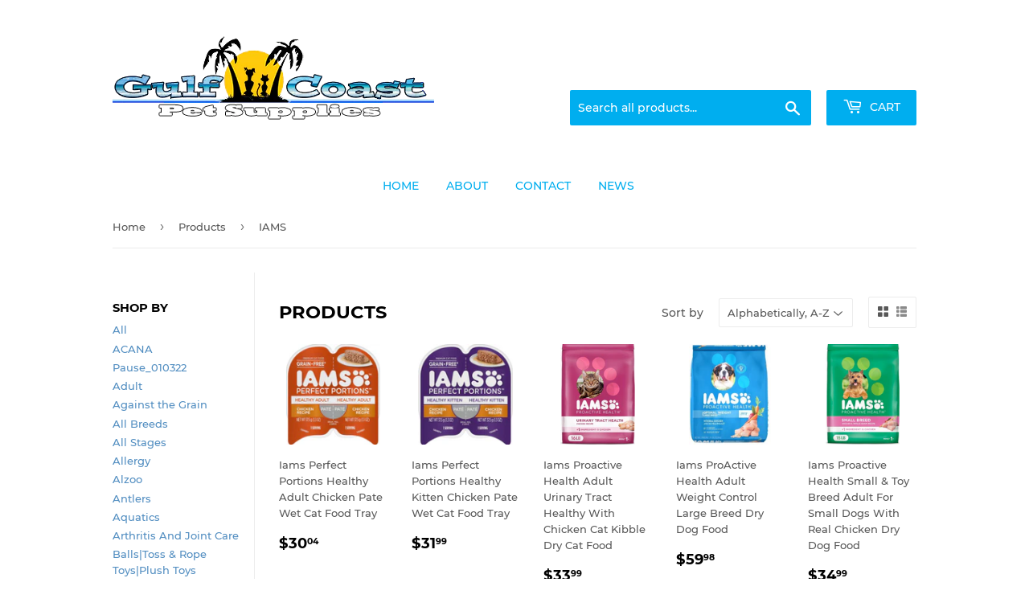

--- FILE ---
content_type: text/html; charset=utf-8
request_url: https://www.gulfcoastpetsupplies.com/collections/all/iams
body_size: 24440
content:
<!doctype html>
<html class="no-touch no-js">
<head>
<!-- Global site tag (gtag.js) - Google Analytics -->
<script async src="https://www.googletagmanager.com/gtag/js?id=G-F4BL6WWMKB"></script>
<script>
  window.dataLayer = window.dataLayer || [];
  function gtag(){dataLayer.push(arguments);}
  gtag('js', new Date());

  gtag('config', 'G-F4BL6WWMKB');
</script>
<!-- AMPIFY-ME:START -->

<!-- AMPIFY-ME:END -->

  <script>(function(H){H.className=H.className.replace(/\bno-js\b/,'js')})(document.documentElement)</script>
  <!-- Basic page needs ================================================== -->
  <meta charset="utf-8">
  <meta http-equiv="X-UA-Compatible" content="IE=edge,chrome=1">

  
  <link rel="shortcut icon" href="//www.gulfcoastpetsupplies.com/cdn/shop/files/GCP-GA-FA_32x32.png?v=1613637682" type="image/png" />
  

  <!-- Title and description ================================================== -->
  <title>
  Products &ndash; Tagged &quot;IAMS&quot; &ndash; Harbor Pet Supplies Llc
  </title>

  

  <!-- Product meta ================================================== -->
  <!-- /snippets/social-meta-tags.liquid -->




<meta property="og:site_name" content="Harbor Pet Supplies Llc">
<meta property="og:url" content="https://www.gulfcoastpetsupplies.com/collections/all/iams">
<meta property="og:title" content="Products">
<meta property="og:type" content="product.group">
<meta property="og:description" content="Natural dog food, raw dog food, freeze dried dog food and treats from best of breed brands like Primal, Stella & Chewy, Honest Kitchen, Blue Buffalo and many, many more. Your one stop shop for everything healthy for your dog or cat. Knowledgeable support staff and free shipping over $49.">





<meta name="twitter:card" content="summary_large_image">
<meta name="twitter:title" content="Products">
<meta name="twitter:description" content="Natural dog food, raw dog food, freeze dried dog food and treats from best of breed brands like Primal, Stella & Chewy, Honest Kitchen, Blue Buffalo and many, many more. Your one stop shop for everything healthy for your dog or cat. Knowledgeable support staff and free shipping over $49.">


  <!-- Helpers ================================================== -->
  <link rel="canonical" href="https://www.gulfcoastpetsupplies.com/collections/all/iams">
  <meta name="viewport" content="width=device-width,initial-scale=1">

  <!-- CSS ================================================== -->
  <link href="//www.gulfcoastpetsupplies.com/cdn/shop/t/7/assets/theme.scss.css?v=83418931360243087911734030923" rel="stylesheet" type="text/css" media="all" />

  <!-- Header hook for plugins ================================================== -->
  <script>window.performance && window.performance.mark && window.performance.mark('shopify.content_for_header.start');</script><meta id="shopify-digital-wallet" name="shopify-digital-wallet" content="/27772362/digital_wallets/dialog">
<meta name="shopify-checkout-api-token" content="64174dbbd859b38ec096de7bfe50dd83">
<meta id="in-context-paypal-metadata" data-shop-id="27772362" data-venmo-supported="true" data-environment="production" data-locale="en_US" data-paypal-v4="true" data-currency="USD">
<link rel="alternate" type="application/atom+xml" title="Feed" href="/collections/all/iams.atom" />
<script async="async" src="/checkouts/internal/preloads.js?locale=en-US"></script>
<link rel="preconnect" href="https://shop.app" crossorigin="anonymous">
<script async="async" src="https://shop.app/checkouts/internal/preloads.js?locale=en-US&shop_id=27772362" crossorigin="anonymous"></script>
<script id="apple-pay-shop-capabilities" type="application/json">{"shopId":27772362,"countryCode":"US","currencyCode":"USD","merchantCapabilities":["supports3DS"],"merchantId":"gid:\/\/shopify\/Shop\/27772362","merchantName":"Harbor Pet Supplies Llc","requiredBillingContactFields":["postalAddress","email"],"requiredShippingContactFields":["postalAddress","email"],"shippingType":"shipping","supportedNetworks":["visa","masterCard","amex","discover","elo","jcb"],"total":{"type":"pending","label":"Harbor Pet Supplies Llc","amount":"1.00"},"shopifyPaymentsEnabled":true,"supportsSubscriptions":true}</script>
<script id="shopify-features" type="application/json">{"accessToken":"64174dbbd859b38ec096de7bfe50dd83","betas":["rich-media-storefront-analytics"],"domain":"www.gulfcoastpetsupplies.com","predictiveSearch":true,"shopId":27772362,"locale":"en"}</script>
<script>var Shopify = Shopify || {};
Shopify.shop = "gulfcoastpetsupplies.myshopify.com";
Shopify.locale = "en";
Shopify.currency = {"active":"USD","rate":"1.0"};
Shopify.country = "US";
Shopify.theme = {"name":"Home Refresh 11-22","id":123639857226,"schema_name":"Supply","schema_version":"8.9.24","theme_store_id":679,"role":"main"};
Shopify.theme.handle = "null";
Shopify.theme.style = {"id":null,"handle":null};
Shopify.cdnHost = "www.gulfcoastpetsupplies.com/cdn";
Shopify.routes = Shopify.routes || {};
Shopify.routes.root = "/";</script>
<script type="module">!function(o){(o.Shopify=o.Shopify||{}).modules=!0}(window);</script>
<script>!function(o){function n(){var o=[];function n(){o.push(Array.prototype.slice.apply(arguments))}return n.q=o,n}var t=o.Shopify=o.Shopify||{};t.loadFeatures=n(),t.autoloadFeatures=n()}(window);</script>
<script>
  window.ShopifyPay = window.ShopifyPay || {};
  window.ShopifyPay.apiHost = "shop.app\/pay";
  window.ShopifyPay.redirectState = null;
</script>
<script id="shop-js-analytics" type="application/json">{"pageType":"collection"}</script>
<script defer="defer" async type="module" src="//www.gulfcoastpetsupplies.com/cdn/shopifycloud/shop-js/modules/v2/client.init-shop-cart-sync_BN7fPSNr.en.esm.js"></script>
<script defer="defer" async type="module" src="//www.gulfcoastpetsupplies.com/cdn/shopifycloud/shop-js/modules/v2/chunk.common_Cbph3Kss.esm.js"></script>
<script defer="defer" async type="module" src="//www.gulfcoastpetsupplies.com/cdn/shopifycloud/shop-js/modules/v2/chunk.modal_DKumMAJ1.esm.js"></script>
<script type="module">
  await import("//www.gulfcoastpetsupplies.com/cdn/shopifycloud/shop-js/modules/v2/client.init-shop-cart-sync_BN7fPSNr.en.esm.js");
await import("//www.gulfcoastpetsupplies.com/cdn/shopifycloud/shop-js/modules/v2/chunk.common_Cbph3Kss.esm.js");
await import("//www.gulfcoastpetsupplies.com/cdn/shopifycloud/shop-js/modules/v2/chunk.modal_DKumMAJ1.esm.js");

  window.Shopify.SignInWithShop?.initShopCartSync?.({"fedCMEnabled":true,"windoidEnabled":true});

</script>
<script>
  window.Shopify = window.Shopify || {};
  if (!window.Shopify.featureAssets) window.Shopify.featureAssets = {};
  window.Shopify.featureAssets['shop-js'] = {"shop-cart-sync":["modules/v2/client.shop-cart-sync_CJVUk8Jm.en.esm.js","modules/v2/chunk.common_Cbph3Kss.esm.js","modules/v2/chunk.modal_DKumMAJ1.esm.js"],"init-fed-cm":["modules/v2/client.init-fed-cm_7Fvt41F4.en.esm.js","modules/v2/chunk.common_Cbph3Kss.esm.js","modules/v2/chunk.modal_DKumMAJ1.esm.js"],"init-shop-email-lookup-coordinator":["modules/v2/client.init-shop-email-lookup-coordinator_Cc088_bR.en.esm.js","modules/v2/chunk.common_Cbph3Kss.esm.js","modules/v2/chunk.modal_DKumMAJ1.esm.js"],"init-windoid":["modules/v2/client.init-windoid_hPopwJRj.en.esm.js","modules/v2/chunk.common_Cbph3Kss.esm.js","modules/v2/chunk.modal_DKumMAJ1.esm.js"],"shop-button":["modules/v2/client.shop-button_B0jaPSNF.en.esm.js","modules/v2/chunk.common_Cbph3Kss.esm.js","modules/v2/chunk.modal_DKumMAJ1.esm.js"],"shop-cash-offers":["modules/v2/client.shop-cash-offers_DPIskqss.en.esm.js","modules/v2/chunk.common_Cbph3Kss.esm.js","modules/v2/chunk.modal_DKumMAJ1.esm.js"],"shop-toast-manager":["modules/v2/client.shop-toast-manager_CK7RT69O.en.esm.js","modules/v2/chunk.common_Cbph3Kss.esm.js","modules/v2/chunk.modal_DKumMAJ1.esm.js"],"init-shop-cart-sync":["modules/v2/client.init-shop-cart-sync_BN7fPSNr.en.esm.js","modules/v2/chunk.common_Cbph3Kss.esm.js","modules/v2/chunk.modal_DKumMAJ1.esm.js"],"init-customer-accounts-sign-up":["modules/v2/client.init-customer-accounts-sign-up_CfPf4CXf.en.esm.js","modules/v2/client.shop-login-button_DeIztwXF.en.esm.js","modules/v2/chunk.common_Cbph3Kss.esm.js","modules/v2/chunk.modal_DKumMAJ1.esm.js"],"pay-button":["modules/v2/client.pay-button_CgIwFSYN.en.esm.js","modules/v2/chunk.common_Cbph3Kss.esm.js","modules/v2/chunk.modal_DKumMAJ1.esm.js"],"init-customer-accounts":["modules/v2/client.init-customer-accounts_DQ3x16JI.en.esm.js","modules/v2/client.shop-login-button_DeIztwXF.en.esm.js","modules/v2/chunk.common_Cbph3Kss.esm.js","modules/v2/chunk.modal_DKumMAJ1.esm.js"],"avatar":["modules/v2/client.avatar_BTnouDA3.en.esm.js"],"init-shop-for-new-customer-accounts":["modules/v2/client.init-shop-for-new-customer-accounts_CsZy_esa.en.esm.js","modules/v2/client.shop-login-button_DeIztwXF.en.esm.js","modules/v2/chunk.common_Cbph3Kss.esm.js","modules/v2/chunk.modal_DKumMAJ1.esm.js"],"shop-follow-button":["modules/v2/client.shop-follow-button_BRMJjgGd.en.esm.js","modules/v2/chunk.common_Cbph3Kss.esm.js","modules/v2/chunk.modal_DKumMAJ1.esm.js"],"checkout-modal":["modules/v2/client.checkout-modal_B9Drz_yf.en.esm.js","modules/v2/chunk.common_Cbph3Kss.esm.js","modules/v2/chunk.modal_DKumMAJ1.esm.js"],"shop-login-button":["modules/v2/client.shop-login-button_DeIztwXF.en.esm.js","modules/v2/chunk.common_Cbph3Kss.esm.js","modules/v2/chunk.modal_DKumMAJ1.esm.js"],"lead-capture":["modules/v2/client.lead-capture_DXYzFM3R.en.esm.js","modules/v2/chunk.common_Cbph3Kss.esm.js","modules/v2/chunk.modal_DKumMAJ1.esm.js"],"shop-login":["modules/v2/client.shop-login_CA5pJqmO.en.esm.js","modules/v2/chunk.common_Cbph3Kss.esm.js","modules/v2/chunk.modal_DKumMAJ1.esm.js"],"payment-terms":["modules/v2/client.payment-terms_BxzfvcZJ.en.esm.js","modules/v2/chunk.common_Cbph3Kss.esm.js","modules/v2/chunk.modal_DKumMAJ1.esm.js"]};
</script>
<script>(function() {
  var isLoaded = false;
  function asyncLoad() {
    if (isLoaded) return;
    isLoaded = true;
    var urls = ["https:\/\/cdn.shopify.com\/s\/files\/1\/2777\/2362\/t\/6\/assets\/codisto.js?v=1665571027\u0026shop=gulfcoastpetsupplies.myshopify.com","https:\/\/cdn.hextom.com\/js\/quickannouncementbar.js?shop=gulfcoastpetsupplies.myshopify.com"];
    for (var i = 0; i < urls.length; i++) {
      var s = document.createElement('script');
      s.type = 'text/javascript';
      s.async = true;
      s.src = urls[i];
      var x = document.getElementsByTagName('script')[0];
      x.parentNode.insertBefore(s, x);
    }
  };
  if(window.attachEvent) {
    window.attachEvent('onload', asyncLoad);
  } else {
    window.addEventListener('load', asyncLoad, false);
  }
})();</script>
<script id="__st">var __st={"a":27772362,"offset":-18000,"reqid":"89b3ae58-8d52-4cb0-a31a-2be129ae0fee-1770080364","pageurl":"www.gulfcoastpetsupplies.com\/collections\/all\/iams","u":"636e56ed5eca","p":"collection"};</script>
<script>window.ShopifyPaypalV4VisibilityTracking = true;</script>
<script id="captcha-bootstrap">!function(){'use strict';const t='contact',e='account',n='new_comment',o=[[t,t],['blogs',n],['comments',n],[t,'customer']],c=[[e,'customer_login'],[e,'guest_login'],[e,'recover_customer_password'],[e,'create_customer']],r=t=>t.map((([t,e])=>`form[action*='/${t}']:not([data-nocaptcha='true']) input[name='form_type'][value='${e}']`)).join(','),a=t=>()=>t?[...document.querySelectorAll(t)].map((t=>t.form)):[];function s(){const t=[...o],e=r(t);return a(e)}const i='password',u='form_key',d=['recaptcha-v3-token','g-recaptcha-response','h-captcha-response',i],f=()=>{try{return window.sessionStorage}catch{return}},m='__shopify_v',_=t=>t.elements[u];function p(t,e,n=!1){try{const o=window.sessionStorage,c=JSON.parse(o.getItem(e)),{data:r}=function(t){const{data:e,action:n}=t;return t[m]||n?{data:e,action:n}:{data:t,action:n}}(c);for(const[e,n]of Object.entries(r))t.elements[e]&&(t.elements[e].value=n);n&&o.removeItem(e)}catch(o){console.error('form repopulation failed',{error:o})}}const l='form_type',E='cptcha';function T(t){t.dataset[E]=!0}const w=window,h=w.document,L='Shopify',v='ce_forms',y='captcha';let A=!1;((t,e)=>{const n=(g='f06e6c50-85a8-45c8-87d0-21a2b65856fe',I='https://cdn.shopify.com/shopifycloud/storefront-forms-hcaptcha/ce_storefront_forms_captcha_hcaptcha.v1.5.2.iife.js',D={infoText:'Protected by hCaptcha',privacyText:'Privacy',termsText:'Terms'},(t,e,n)=>{const o=w[L][v],c=o.bindForm;if(c)return c(t,g,e,D).then(n);var r;o.q.push([[t,g,e,D],n]),r=I,A||(h.body.append(Object.assign(h.createElement('script'),{id:'captcha-provider',async:!0,src:r})),A=!0)});var g,I,D;w[L]=w[L]||{},w[L][v]=w[L][v]||{},w[L][v].q=[],w[L][y]=w[L][y]||{},w[L][y].protect=function(t,e){n(t,void 0,e),T(t)},Object.freeze(w[L][y]),function(t,e,n,w,h,L){const[v,y,A,g]=function(t,e,n){const i=e?o:[],u=t?c:[],d=[...i,...u],f=r(d),m=r(i),_=r(d.filter((([t,e])=>n.includes(e))));return[a(f),a(m),a(_),s()]}(w,h,L),I=t=>{const e=t.target;return e instanceof HTMLFormElement?e:e&&e.form},D=t=>v().includes(t);t.addEventListener('submit',(t=>{const e=I(t);if(!e)return;const n=D(e)&&!e.dataset.hcaptchaBound&&!e.dataset.recaptchaBound,o=_(e),c=g().includes(e)&&(!o||!o.value);(n||c)&&t.preventDefault(),c&&!n&&(function(t){try{if(!f())return;!function(t){const e=f();if(!e)return;const n=_(t);if(!n)return;const o=n.value;o&&e.removeItem(o)}(t);const e=Array.from(Array(32),(()=>Math.random().toString(36)[2])).join('');!function(t,e){_(t)||t.append(Object.assign(document.createElement('input'),{type:'hidden',name:u})),t.elements[u].value=e}(t,e),function(t,e){const n=f();if(!n)return;const o=[...t.querySelectorAll(`input[type='${i}']`)].map((({name:t})=>t)),c=[...d,...o],r={};for(const[a,s]of new FormData(t).entries())c.includes(a)||(r[a]=s);n.setItem(e,JSON.stringify({[m]:1,action:t.action,data:r}))}(t,e)}catch(e){console.error('failed to persist form',e)}}(e),e.submit())}));const S=(t,e)=>{t&&!t.dataset[E]&&(n(t,e.some((e=>e===t))),T(t))};for(const o of['focusin','change'])t.addEventListener(o,(t=>{const e=I(t);D(e)&&S(e,y())}));const B=e.get('form_key'),M=e.get(l),P=B&&M;t.addEventListener('DOMContentLoaded',(()=>{const t=y();if(P)for(const e of t)e.elements[l].value===M&&p(e,B);[...new Set([...A(),...v().filter((t=>'true'===t.dataset.shopifyCaptcha))])].forEach((e=>S(e,t)))}))}(h,new URLSearchParams(w.location.search),n,t,e,['guest_login'])})(!0,!0)}();</script>
<script integrity="sha256-4kQ18oKyAcykRKYeNunJcIwy7WH5gtpwJnB7kiuLZ1E=" data-source-attribution="shopify.loadfeatures" defer="defer" src="//www.gulfcoastpetsupplies.com/cdn/shopifycloud/storefront/assets/storefront/load_feature-a0a9edcb.js" crossorigin="anonymous"></script>
<script crossorigin="anonymous" defer="defer" src="//www.gulfcoastpetsupplies.com/cdn/shopifycloud/storefront/assets/shopify_pay/storefront-65b4c6d7.js?v=20250812"></script>
<script data-source-attribution="shopify.dynamic_checkout.dynamic.init">var Shopify=Shopify||{};Shopify.PaymentButton=Shopify.PaymentButton||{isStorefrontPortableWallets:!0,init:function(){window.Shopify.PaymentButton.init=function(){};var t=document.createElement("script");t.src="https://www.gulfcoastpetsupplies.com/cdn/shopifycloud/portable-wallets/latest/portable-wallets.en.js",t.type="module",document.head.appendChild(t)}};
</script>
<script data-source-attribution="shopify.dynamic_checkout.buyer_consent">
  function portableWalletsHideBuyerConsent(e){var t=document.getElementById("shopify-buyer-consent"),n=document.getElementById("shopify-subscription-policy-button");t&&n&&(t.classList.add("hidden"),t.setAttribute("aria-hidden","true"),n.removeEventListener("click",e))}function portableWalletsShowBuyerConsent(e){var t=document.getElementById("shopify-buyer-consent"),n=document.getElementById("shopify-subscription-policy-button");t&&n&&(t.classList.remove("hidden"),t.removeAttribute("aria-hidden"),n.addEventListener("click",e))}window.Shopify?.PaymentButton&&(window.Shopify.PaymentButton.hideBuyerConsent=portableWalletsHideBuyerConsent,window.Shopify.PaymentButton.showBuyerConsent=portableWalletsShowBuyerConsent);
</script>
<script data-source-attribution="shopify.dynamic_checkout.cart.bootstrap">document.addEventListener("DOMContentLoaded",(function(){function t(){return document.querySelector("shopify-accelerated-checkout-cart, shopify-accelerated-checkout")}if(t())Shopify.PaymentButton.init();else{new MutationObserver((function(e,n){t()&&(Shopify.PaymentButton.init(),n.disconnect())})).observe(document.body,{childList:!0,subtree:!0})}}));
</script>
<link id="shopify-accelerated-checkout-styles" rel="stylesheet" media="screen" href="https://www.gulfcoastpetsupplies.com/cdn/shopifycloud/portable-wallets/latest/accelerated-checkout-backwards-compat.css" crossorigin="anonymous">
<style id="shopify-accelerated-checkout-cart">
        #shopify-buyer-consent {
  margin-top: 1em;
  display: inline-block;
  width: 100%;
}

#shopify-buyer-consent.hidden {
  display: none;
}

#shopify-subscription-policy-button {
  background: none;
  border: none;
  padding: 0;
  text-decoration: underline;
  font-size: inherit;
  cursor: pointer;
}

#shopify-subscription-policy-button::before {
  box-shadow: none;
}

      </style>

<script>window.performance && window.performance.mark && window.performance.mark('shopify.content_for_header.end');</script>

  
  

  <script src="//www.gulfcoastpetsupplies.com/cdn/shop/t/7/assets/jquery-2.2.3.min.js?v=58211863146907186831667559247" type="text/javascript"></script>

  <script src="//www.gulfcoastpetsupplies.com/cdn/shop/t/7/assets/lazysizes.min.js?v=8147953233334221341667559247" async="async"></script>
  <script src="//www.gulfcoastpetsupplies.com/cdn/shop/t/7/assets/vendor.js?v=106177282645720727331667559247" defer="defer"></script>
  <script src="//www.gulfcoastpetsupplies.com/cdn/shop/t/7/assets/theme.js?v=30805332471995606891670676302" defer="defer"></script>


<meta property="og:image" content="https://cdn.shopify.com/s/files/1/2777/2362/files/Gulf_Coast_Logo_ctr.png?height=628&pad_color=fff&v=1613637333&width=1200" />
<meta property="og:image:secure_url" content="https://cdn.shopify.com/s/files/1/2777/2362/files/Gulf_Coast_Logo_ctr.png?height=628&pad_color=fff&v=1613637333&width=1200" />
<meta property="og:image:width" content="1200" />
<meta property="og:image:height" content="628" />
<link href="https://monorail-edge.shopifysvc.com" rel="dns-prefetch">
<script>(function(){if ("sendBeacon" in navigator && "performance" in window) {try {var session_token_from_headers = performance.getEntriesByType('navigation')[0].serverTiming.find(x => x.name == '_s').description;} catch {var session_token_from_headers = undefined;}var session_cookie_matches = document.cookie.match(/_shopify_s=([^;]*)/);var session_token_from_cookie = session_cookie_matches && session_cookie_matches.length === 2 ? session_cookie_matches[1] : "";var session_token = session_token_from_headers || session_token_from_cookie || "";function handle_abandonment_event(e) {var entries = performance.getEntries().filter(function(entry) {return /monorail-edge.shopifysvc.com/.test(entry.name);});if (!window.abandonment_tracked && entries.length === 0) {window.abandonment_tracked = true;var currentMs = Date.now();var navigation_start = performance.timing.navigationStart;var payload = {shop_id: 27772362,url: window.location.href,navigation_start,duration: currentMs - navigation_start,session_token,page_type: "collection"};window.navigator.sendBeacon("https://monorail-edge.shopifysvc.com/v1/produce", JSON.stringify({schema_id: "online_store_buyer_site_abandonment/1.1",payload: payload,metadata: {event_created_at_ms: currentMs,event_sent_at_ms: currentMs}}));}}window.addEventListener('pagehide', handle_abandonment_event);}}());</script>
<script id="web-pixels-manager-setup">(function e(e,d,r,n,o){if(void 0===o&&(o={}),!Boolean(null===(a=null===(i=window.Shopify)||void 0===i?void 0:i.analytics)||void 0===a?void 0:a.replayQueue)){var i,a;window.Shopify=window.Shopify||{};var t=window.Shopify;t.analytics=t.analytics||{};var s=t.analytics;s.replayQueue=[],s.publish=function(e,d,r){return s.replayQueue.push([e,d,r]),!0};try{self.performance.mark("wpm:start")}catch(e){}var l=function(){var e={modern:/Edge?\/(1{2}[4-9]|1[2-9]\d|[2-9]\d{2}|\d{4,})\.\d+(\.\d+|)|Firefox\/(1{2}[4-9]|1[2-9]\d|[2-9]\d{2}|\d{4,})\.\d+(\.\d+|)|Chrom(ium|e)\/(9{2}|\d{3,})\.\d+(\.\d+|)|(Maci|X1{2}).+ Version\/(15\.\d+|(1[6-9]|[2-9]\d|\d{3,})\.\d+)([,.]\d+|)( \(\w+\)|)( Mobile\/\w+|) Safari\/|Chrome.+OPR\/(9{2}|\d{3,})\.\d+\.\d+|(CPU[ +]OS|iPhone[ +]OS|CPU[ +]iPhone|CPU IPhone OS|CPU iPad OS)[ +]+(15[._]\d+|(1[6-9]|[2-9]\d|\d{3,})[._]\d+)([._]\d+|)|Android:?[ /-](13[3-9]|1[4-9]\d|[2-9]\d{2}|\d{4,})(\.\d+|)(\.\d+|)|Android.+Firefox\/(13[5-9]|1[4-9]\d|[2-9]\d{2}|\d{4,})\.\d+(\.\d+|)|Android.+Chrom(ium|e)\/(13[3-9]|1[4-9]\d|[2-9]\d{2}|\d{4,})\.\d+(\.\d+|)|SamsungBrowser\/([2-9]\d|\d{3,})\.\d+/,legacy:/Edge?\/(1[6-9]|[2-9]\d|\d{3,})\.\d+(\.\d+|)|Firefox\/(5[4-9]|[6-9]\d|\d{3,})\.\d+(\.\d+|)|Chrom(ium|e)\/(5[1-9]|[6-9]\d|\d{3,})\.\d+(\.\d+|)([\d.]+$|.*Safari\/(?![\d.]+ Edge\/[\d.]+$))|(Maci|X1{2}).+ Version\/(10\.\d+|(1[1-9]|[2-9]\d|\d{3,})\.\d+)([,.]\d+|)( \(\w+\)|)( Mobile\/\w+|) Safari\/|Chrome.+OPR\/(3[89]|[4-9]\d|\d{3,})\.\d+\.\d+|(CPU[ +]OS|iPhone[ +]OS|CPU[ +]iPhone|CPU IPhone OS|CPU iPad OS)[ +]+(10[._]\d+|(1[1-9]|[2-9]\d|\d{3,})[._]\d+)([._]\d+|)|Android:?[ /-](13[3-9]|1[4-9]\d|[2-9]\d{2}|\d{4,})(\.\d+|)(\.\d+|)|Mobile Safari.+OPR\/([89]\d|\d{3,})\.\d+\.\d+|Android.+Firefox\/(13[5-9]|1[4-9]\d|[2-9]\d{2}|\d{4,})\.\d+(\.\d+|)|Android.+Chrom(ium|e)\/(13[3-9]|1[4-9]\d|[2-9]\d{2}|\d{4,})\.\d+(\.\d+|)|Android.+(UC? ?Browser|UCWEB|U3)[ /]?(15\.([5-9]|\d{2,})|(1[6-9]|[2-9]\d|\d{3,})\.\d+)\.\d+|SamsungBrowser\/(5\.\d+|([6-9]|\d{2,})\.\d+)|Android.+MQ{2}Browser\/(14(\.(9|\d{2,})|)|(1[5-9]|[2-9]\d|\d{3,})(\.\d+|))(\.\d+|)|K[Aa][Ii]OS\/(3\.\d+|([4-9]|\d{2,})\.\d+)(\.\d+|)/},d=e.modern,r=e.legacy,n=navigator.userAgent;return n.match(d)?"modern":n.match(r)?"legacy":"unknown"}(),u="modern"===l?"modern":"legacy",c=(null!=n?n:{modern:"",legacy:""})[u],f=function(e){return[e.baseUrl,"/wpm","/b",e.hashVersion,"modern"===e.buildTarget?"m":"l",".js"].join("")}({baseUrl:d,hashVersion:r,buildTarget:u}),m=function(e){var d=e.version,r=e.bundleTarget,n=e.surface,o=e.pageUrl,i=e.monorailEndpoint;return{emit:function(e){var a=e.status,t=e.errorMsg,s=(new Date).getTime(),l=JSON.stringify({metadata:{event_sent_at_ms:s},events:[{schema_id:"web_pixels_manager_load/3.1",payload:{version:d,bundle_target:r,page_url:o,status:a,surface:n,error_msg:t},metadata:{event_created_at_ms:s}}]});if(!i)return console&&console.warn&&console.warn("[Web Pixels Manager] No Monorail endpoint provided, skipping logging."),!1;try{return self.navigator.sendBeacon.bind(self.navigator)(i,l)}catch(e){}var u=new XMLHttpRequest;try{return u.open("POST",i,!0),u.setRequestHeader("Content-Type","text/plain"),u.send(l),!0}catch(e){return console&&console.warn&&console.warn("[Web Pixels Manager] Got an unhandled error while logging to Monorail."),!1}}}}({version:r,bundleTarget:l,surface:e.surface,pageUrl:self.location.href,monorailEndpoint:e.monorailEndpoint});try{o.browserTarget=l,function(e){var d=e.src,r=e.async,n=void 0===r||r,o=e.onload,i=e.onerror,a=e.sri,t=e.scriptDataAttributes,s=void 0===t?{}:t,l=document.createElement("script"),u=document.querySelector("head"),c=document.querySelector("body");if(l.async=n,l.src=d,a&&(l.integrity=a,l.crossOrigin="anonymous"),s)for(var f in s)if(Object.prototype.hasOwnProperty.call(s,f))try{l.dataset[f]=s[f]}catch(e){}if(o&&l.addEventListener("load",o),i&&l.addEventListener("error",i),u)u.appendChild(l);else{if(!c)throw new Error("Did not find a head or body element to append the script");c.appendChild(l)}}({src:f,async:!0,onload:function(){if(!function(){var e,d;return Boolean(null===(d=null===(e=window.Shopify)||void 0===e?void 0:e.analytics)||void 0===d?void 0:d.initialized)}()){var d=window.webPixelsManager.init(e)||void 0;if(d){var r=window.Shopify.analytics;r.replayQueue.forEach((function(e){var r=e[0],n=e[1],o=e[2];d.publishCustomEvent(r,n,o)})),r.replayQueue=[],r.publish=d.publishCustomEvent,r.visitor=d.visitor,r.initialized=!0}}},onerror:function(){return m.emit({status:"failed",errorMsg:"".concat(f," has failed to load")})},sri:function(e){var d=/^sha384-[A-Za-z0-9+/=]+$/;return"string"==typeof e&&d.test(e)}(c)?c:"",scriptDataAttributes:o}),m.emit({status:"loading"})}catch(e){m.emit({status:"failed",errorMsg:(null==e?void 0:e.message)||"Unknown error"})}}})({shopId: 27772362,storefrontBaseUrl: "https://www.gulfcoastpetsupplies.com",extensionsBaseUrl: "https://extensions.shopifycdn.com/cdn/shopifycloud/web-pixels-manager",monorailEndpoint: "https://monorail-edge.shopifysvc.com/unstable/produce_batch",surface: "storefront-renderer",enabledBetaFlags: ["2dca8a86"],webPixelsConfigList: [{"id":"55279690","eventPayloadVersion":"v1","runtimeContext":"LAX","scriptVersion":"1","type":"CUSTOM","privacyPurposes":["MARKETING"],"name":"Meta pixel (migrated)"},{"id":"shopify-app-pixel","configuration":"{}","eventPayloadVersion":"v1","runtimeContext":"STRICT","scriptVersion":"0450","apiClientId":"shopify-pixel","type":"APP","privacyPurposes":["ANALYTICS","MARKETING"]},{"id":"shopify-custom-pixel","eventPayloadVersion":"v1","runtimeContext":"LAX","scriptVersion":"0450","apiClientId":"shopify-pixel","type":"CUSTOM","privacyPurposes":["ANALYTICS","MARKETING"]}],isMerchantRequest: false,initData: {"shop":{"name":"Harbor Pet Supplies Llc","paymentSettings":{"currencyCode":"USD"},"myshopifyDomain":"gulfcoastpetsupplies.myshopify.com","countryCode":"US","storefrontUrl":"https:\/\/www.gulfcoastpetsupplies.com"},"customer":null,"cart":null,"checkout":null,"productVariants":[],"purchasingCompany":null},},"https://www.gulfcoastpetsupplies.com/cdn","3918e4e0wbf3ac3cepc5707306mb02b36c6",{"modern":"","legacy":""},{"shopId":"27772362","storefrontBaseUrl":"https:\/\/www.gulfcoastpetsupplies.com","extensionBaseUrl":"https:\/\/extensions.shopifycdn.com\/cdn\/shopifycloud\/web-pixels-manager","surface":"storefront-renderer","enabledBetaFlags":"[\"2dca8a86\"]","isMerchantRequest":"false","hashVersion":"3918e4e0wbf3ac3cepc5707306mb02b36c6","publish":"custom","events":"[[\"page_viewed\",{}],[\"collection_viewed\",{\"collection\":{\"id\":\"\",\"title\":\"Products\",\"productVariants\":[{\"price\":{\"amount\":30.04,\"currencyCode\":\"USD\"},\"product\":{\"title\":\"Iams Perfect Portions Healthy Adult Chicken Pate Wet Cat Food Tray\",\"vendor\":\"IAMS\",\"id\":\"6563112452170\",\"untranslatedTitle\":\"Iams Perfect Portions Healthy Adult Chicken Pate Wet Cat Food Tray\",\"url\":\"\/products\/iams-perfect-portions-healthy-adult-chicken-pate-wet-cat-food-tray\",\"type\":\"Wet Food\"},\"id\":\"39279927590986\",\"image\":{\"src\":\"\/\/www.gulfcoastpetsupplies.com\/cdn\/shop\/files\/C301984-202508061537400817-1.png?v=1754556348\"},\"sku\":\"44616\",\"title\":\"2.6-oz, case of 24\",\"untranslatedTitle\":\"2.6-oz, case of 24\"},{\"price\":{\"amount\":31.99,\"currencyCode\":\"USD\"},\"product\":{\"title\":\"Iams Perfect Portions Healthy Kitten Chicken Pate Wet Cat Food Tray\",\"vendor\":\"IAMS\",\"id\":\"796208398379\",\"untranslatedTitle\":\"Iams Perfect Portions Healthy Kitten Chicken Pate Wet Cat Food Tray\",\"url\":\"\/products\/iams-perfect-portions-healthy-kitten-chicken-pate-wet-cat-food-tray\",\"type\":\"Wet Food\"},\"id\":\"32239932801098\",\"image\":{\"src\":\"\/\/www.gulfcoastpetsupplies.com\/cdn\/shop\/files\/C301989-202508061547160943-1.png?v=1754553908\"},\"sku\":\"44620\",\"title\":\"2.6-oz, case of 24\",\"untranslatedTitle\":\"2.6-oz, case of 24\"},{\"price\":{\"amount\":33.99,\"currencyCode\":\"USD\"},\"product\":{\"title\":\"Iams Proactive Health Adult Urinary Tract Healthy With Chicken Cat Kibble Dry Cat Food\",\"vendor\":\"IAMS\",\"id\":\"6545559093322\",\"untranslatedTitle\":\"Iams Proactive Health Adult Urinary Tract Healthy With Chicken Cat Kibble Dry Cat Food\",\"url\":\"\/products\/iams-proactive-health-adult-urinary-tract-healthy-with-chicken-cat-kibble-dry-cat-food\",\"type\":\"\"},\"id\":\"39257638109258\",\"image\":{\"src\":\"\/\/www.gulfcoastpetsupplies.com\/cdn\/shop\/files\/C302845-202508061557140817-1.png?v=1754556954\"},\"sku\":\"53146\",\"title\":\"16-lb\",\"untranslatedTitle\":\"16-lb\"},{\"price\":{\"amount\":59.98,\"currencyCode\":\"USD\"},\"product\":{\"title\":\"Iams ProActive Health Adult Weight Control Large Breed Dry Dog Food\",\"vendor\":\"IAMS\",\"id\":\"789029683243\",\"untranslatedTitle\":\"Iams ProActive Health Adult Weight Control Large Breed Dry Dog Food\",\"url\":\"\/products\/iams-proactive-health-adult-weight-control-large-breed-dry-dog-food\",\"type\":\"\"},\"id\":\"32239830138954\",\"image\":{\"src\":\"\/\/www.gulfcoastpetsupplies.com\/cdn\/shop\/files\/C300572-202508061545190233-1.png?v=1754555015\"},\"sku\":\"31594\",\"title\":\"29.1-lb\",\"untranslatedTitle\":\"29.1-lb\"},{\"price\":{\"amount\":34.99,\"currencyCode\":\"USD\"},\"product\":{\"title\":\"Iams Proactive Health Small \u0026 Toy Breed Adult For Small Dogs With Real Chicken Dry Dog Food\",\"vendor\":\"IAMS\",\"id\":\"6545589272650\",\"untranslatedTitle\":\"Iams Proactive Health Small \u0026 Toy Breed Adult For Small Dogs With Real Chicken Dry Dog Food\",\"url\":\"\/products\/iams-proactive-health-small-toy-breed-adult-for-small-dogs-with-real-chicken-dry-dog-food\",\"type\":\"\"},\"id\":\"39257702105162\",\"image\":{\"src\":\"\/\/www.gulfcoastpetsupplies.com\/cdn\/shop\/files\/C302846-202508061555490353-1.png?v=1754558285\"},\"sku\":\"53147\",\"title\":\"15-lb\",\"untranslatedTitle\":\"15-lb\"}]}}]]"});</script><script>
  window.ShopifyAnalytics = window.ShopifyAnalytics || {};
  window.ShopifyAnalytics.meta = window.ShopifyAnalytics.meta || {};
  window.ShopifyAnalytics.meta.currency = 'USD';
  var meta = {"products":[{"id":6563112452170,"gid":"gid:\/\/shopify\/Product\/6563112452170","vendor":"IAMS","type":"Wet Food","handle":"iams-perfect-portions-healthy-adult-chicken-pate-wet-cat-food-tray","variants":[{"id":39279927590986,"price":3004,"name":"Iams Perfect Portions Healthy Adult Chicken Pate Wet Cat Food Tray - 2.6-oz, case of 24","public_title":"2.6-oz, case of 24","sku":"44616"}],"remote":false},{"id":796208398379,"gid":"gid:\/\/shopify\/Product\/796208398379","vendor":"IAMS","type":"Wet Food","handle":"iams-perfect-portions-healthy-kitten-chicken-pate-wet-cat-food-tray","variants":[{"id":32239932801098,"price":3199,"name":"Iams Perfect Portions Healthy Kitten Chicken Pate Wet Cat Food Tray - 2.6-oz, case of 24","public_title":"2.6-oz, case of 24","sku":"44620"}],"remote":false},{"id":6545559093322,"gid":"gid:\/\/shopify\/Product\/6545559093322","vendor":"IAMS","type":"","handle":"iams-proactive-health-adult-urinary-tract-healthy-with-chicken-cat-kibble-dry-cat-food","variants":[{"id":39257638109258,"price":3399,"name":"Iams Proactive Health Adult Urinary Tract Healthy With Chicken Cat Kibble Dry Cat Food - 16-lb","public_title":"16-lb","sku":"53146"}],"remote":false},{"id":789029683243,"gid":"gid:\/\/shopify\/Product\/789029683243","vendor":"IAMS","type":"","handle":"iams-proactive-health-adult-weight-control-large-breed-dry-dog-food","variants":[{"id":32239830138954,"price":5998,"name":"Iams ProActive Health Adult Weight Control Large Breed Dry Dog Food - 29.1-lb","public_title":"29.1-lb","sku":"31594"}],"remote":false},{"id":6545589272650,"gid":"gid:\/\/shopify\/Product\/6545589272650","vendor":"IAMS","type":"","handle":"iams-proactive-health-small-toy-breed-adult-for-small-dogs-with-real-chicken-dry-dog-food","variants":[{"id":39257702105162,"price":3499,"name":"Iams Proactive Health Small \u0026 Toy Breed Adult For Small Dogs With Real Chicken Dry Dog Food - 15-lb","public_title":"15-lb","sku":"53147"}],"remote":false}],"page":{"pageType":"collection","requestId":"89b3ae58-8d52-4cb0-a31a-2be129ae0fee-1770080364"}};
  for (var attr in meta) {
    window.ShopifyAnalytics.meta[attr] = meta[attr];
  }
</script>
<script class="analytics">
  (function () {
    var customDocumentWrite = function(content) {
      var jquery = null;

      if (window.jQuery) {
        jquery = window.jQuery;
      } else if (window.Checkout && window.Checkout.$) {
        jquery = window.Checkout.$;
      }

      if (jquery) {
        jquery('body').append(content);
      }
    };

    var hasLoggedConversion = function(token) {
      if (token) {
        return document.cookie.indexOf('loggedConversion=' + token) !== -1;
      }
      return false;
    }

    var setCookieIfConversion = function(token) {
      if (token) {
        var twoMonthsFromNow = new Date(Date.now());
        twoMonthsFromNow.setMonth(twoMonthsFromNow.getMonth() + 2);

        document.cookie = 'loggedConversion=' + token + '; expires=' + twoMonthsFromNow;
      }
    }

    var trekkie = window.ShopifyAnalytics.lib = window.trekkie = window.trekkie || [];
    if (trekkie.integrations) {
      return;
    }
    trekkie.methods = [
      'identify',
      'page',
      'ready',
      'track',
      'trackForm',
      'trackLink'
    ];
    trekkie.factory = function(method) {
      return function() {
        var args = Array.prototype.slice.call(arguments);
        args.unshift(method);
        trekkie.push(args);
        return trekkie;
      };
    };
    for (var i = 0; i < trekkie.methods.length; i++) {
      var key = trekkie.methods[i];
      trekkie[key] = trekkie.factory(key);
    }
    trekkie.load = function(config) {
      trekkie.config = config || {};
      trekkie.config.initialDocumentCookie = document.cookie;
      var first = document.getElementsByTagName('script')[0];
      var script = document.createElement('script');
      script.type = 'text/javascript';
      script.onerror = function(e) {
        var scriptFallback = document.createElement('script');
        scriptFallback.type = 'text/javascript';
        scriptFallback.onerror = function(error) {
                var Monorail = {
      produce: function produce(monorailDomain, schemaId, payload) {
        var currentMs = new Date().getTime();
        var event = {
          schema_id: schemaId,
          payload: payload,
          metadata: {
            event_created_at_ms: currentMs,
            event_sent_at_ms: currentMs
          }
        };
        return Monorail.sendRequest("https://" + monorailDomain + "/v1/produce", JSON.stringify(event));
      },
      sendRequest: function sendRequest(endpointUrl, payload) {
        // Try the sendBeacon API
        if (window && window.navigator && typeof window.navigator.sendBeacon === 'function' && typeof window.Blob === 'function' && !Monorail.isIos12()) {
          var blobData = new window.Blob([payload], {
            type: 'text/plain'
          });

          if (window.navigator.sendBeacon(endpointUrl, blobData)) {
            return true;
          } // sendBeacon was not successful

        } // XHR beacon

        var xhr = new XMLHttpRequest();

        try {
          xhr.open('POST', endpointUrl);
          xhr.setRequestHeader('Content-Type', 'text/plain');
          xhr.send(payload);
        } catch (e) {
          console.log(e);
        }

        return false;
      },
      isIos12: function isIos12() {
        return window.navigator.userAgent.lastIndexOf('iPhone; CPU iPhone OS 12_') !== -1 || window.navigator.userAgent.lastIndexOf('iPad; CPU OS 12_') !== -1;
      }
    };
    Monorail.produce('monorail-edge.shopifysvc.com',
      'trekkie_storefront_load_errors/1.1',
      {shop_id: 27772362,
      theme_id: 123639857226,
      app_name: "storefront",
      context_url: window.location.href,
      source_url: "//www.gulfcoastpetsupplies.com/cdn/s/trekkie.storefront.79098466c851f41c92951ae7d219bd75d823e9dd.min.js"});

        };
        scriptFallback.async = true;
        scriptFallback.src = '//www.gulfcoastpetsupplies.com/cdn/s/trekkie.storefront.79098466c851f41c92951ae7d219bd75d823e9dd.min.js';
        first.parentNode.insertBefore(scriptFallback, first);
      };
      script.async = true;
      script.src = '//www.gulfcoastpetsupplies.com/cdn/s/trekkie.storefront.79098466c851f41c92951ae7d219bd75d823e9dd.min.js';
      first.parentNode.insertBefore(script, first);
    };
    trekkie.load(
      {"Trekkie":{"appName":"storefront","development":false,"defaultAttributes":{"shopId":27772362,"isMerchantRequest":null,"themeId":123639857226,"themeCityHash":"14685998532127865932","contentLanguage":"en","currency":"USD","eventMetadataId":"711793f6-d988-4349-bcc2-9a8d43a0c7a3"},"isServerSideCookieWritingEnabled":true,"monorailRegion":"shop_domain","enabledBetaFlags":["65f19447","b5387b81"]},"Session Attribution":{},"S2S":{"facebookCapiEnabled":false,"source":"trekkie-storefront-renderer","apiClientId":580111}}
    );

    var loaded = false;
    trekkie.ready(function() {
      if (loaded) return;
      loaded = true;

      window.ShopifyAnalytics.lib = window.trekkie;

      var originalDocumentWrite = document.write;
      document.write = customDocumentWrite;
      try { window.ShopifyAnalytics.merchantGoogleAnalytics.call(this); } catch(error) {};
      document.write = originalDocumentWrite;

      window.ShopifyAnalytics.lib.page(null,{"pageType":"collection","requestId":"89b3ae58-8d52-4cb0-a31a-2be129ae0fee-1770080364","shopifyEmitted":true});

      var match = window.location.pathname.match(/checkouts\/(.+)\/(thank_you|post_purchase)/)
      var token = match? match[1]: undefined;
      if (!hasLoggedConversion(token)) {
        setCookieIfConversion(token);
        window.ShopifyAnalytics.lib.track("Viewed Product Category",{"currency":"USD","category":"Collection: all","collectionName":"all","nonInteraction":true},undefined,undefined,{"shopifyEmitted":true});
      }
    });


        var eventsListenerScript = document.createElement('script');
        eventsListenerScript.async = true;
        eventsListenerScript.src = "//www.gulfcoastpetsupplies.com/cdn/shopifycloud/storefront/assets/shop_events_listener-3da45d37.js";
        document.getElementsByTagName('head')[0].appendChild(eventsListenerScript);

})();</script>
  <script>
  if (!window.ga || (window.ga && typeof window.ga !== 'function')) {
    window.ga = function ga() {
      (window.ga.q = window.ga.q || []).push(arguments);
      if (window.Shopify && window.Shopify.analytics && typeof window.Shopify.analytics.publish === 'function') {
        window.Shopify.analytics.publish("ga_stub_called", {}, {sendTo: "google_osp_migration"});
      }
      console.error("Shopify's Google Analytics stub called with:", Array.from(arguments), "\nSee https://help.shopify.com/manual/promoting-marketing/pixels/pixel-migration#google for more information.");
    };
    if (window.Shopify && window.Shopify.analytics && typeof window.Shopify.analytics.publish === 'function') {
      window.Shopify.analytics.publish("ga_stub_initialized", {}, {sendTo: "google_osp_migration"});
    }
  }
</script>
<script
  defer
  src="https://www.gulfcoastpetsupplies.com/cdn/shopifycloud/perf-kit/shopify-perf-kit-3.1.0.min.js"
  data-application="storefront-renderer"
  data-shop-id="27772362"
  data-render-region="gcp-us-east1"
  data-page-type="collection"
  data-theme-instance-id="123639857226"
  data-theme-name="Supply"
  data-theme-version="8.9.24"
  data-monorail-region="shop_domain"
  data-resource-timing-sampling-rate="10"
  data-shs="true"
  data-shs-beacon="true"
  data-shs-export-with-fetch="true"
  data-shs-logs-sample-rate="1"
  data-shs-beacon-endpoint="https://www.gulfcoastpetsupplies.com/api/collect"
></script>
</head>

<body id="products" class="template-collection">

  <div id="shopify-section-header" class="shopify-section header-section"><header class="site-header" role="banner" data-section-id="header" data-section-type="header-section">
  <div class="wrapper">

    <div class="grid--full">
      <div class="grid-item large--one-half">
        
          <div class="h1 header-logo" itemscope itemtype="http://schema.org/Organization">
        
          
          

          <a href="/" itemprop="url">
            <div class="lazyload__image-wrapper no-js header-logo__image" style="max-width:400px;">
              <div style="padding-top:28.750000000000004%;">
                <img class="lazyload js"
                  data-src="//www.gulfcoastpetsupplies.com/cdn/shop/files/Gulf_Coast_Logo_ctr_{width}x.png?v=1613637333"
                  data-widths="[180, 360, 540, 720, 900, 1080, 1296, 1512, 1728, 2048]"
                  data-aspectratio="3.4782608695652173"
                  data-sizes="auto"
                  alt="Harbor Pet Supplies Llc"
                  style="width:400px;">
              </div>
            </div>
            <noscript>
              
              <img src="//www.gulfcoastpetsupplies.com/cdn/shop/files/Gulf_Coast_Logo_ctr_400x.png?v=1613637333"
                srcset="//www.gulfcoastpetsupplies.com/cdn/shop/files/Gulf_Coast_Logo_ctr_400x.png?v=1613637333 1x, //www.gulfcoastpetsupplies.com/cdn/shop/files/Gulf_Coast_Logo_ctr_400x@2x.png?v=1613637333 2x"
                alt="Harbor Pet Supplies Llc"
                itemprop="logo"
                style="max-width:400px;">
            </noscript>
          </a>
          
        
          </div>
        
      </div>

      <div class="grid-item large--one-half text-center large--text-right">
        
          <div class="site-header--text-links">
            
              
                <a href="/pages/contact">
              

                <p>Questions? We&#39;d love to hear from you!</p>

              
                </a>
              
            

            
              <span class="site-header--meta-links medium-down--hide">
                
                  <a href="/account/login" id="customer_login_link">Sign in</a>
                  <span class="site-header--spacer">or</span>
                  <a href="/account/register" id="customer_register_link">Create an Account</a>
                
              </span>
            
          </div>

          <br class="medium-down--hide">
        

        <form action="/search" method="get" class="search-bar" role="search">
  <input type="hidden" name="type" value="product">

  <input type="search" name="q" value="" placeholder="Search all products..." aria-label="Search all products...">
  <button type="submit" class="search-bar--submit icon-fallback-text">
    <span class="icon icon-search" aria-hidden="true"></span>
    <span class="fallback-text">Search</span>
  </button>
</form>


        <a href="/cart" class="header-cart-btn cart-toggle">
          <span class="icon icon-cart"></span>
          Cart <span class="cart-count cart-badge--desktop hidden-count">0</span>
        </a>
      </div>

    </div>

  </div>
</header>

<div id="mobileNavBar">
  <div class="display-table-cell">
    <button class="menu-toggle mobileNavBar-link" aria-controls="navBar" aria-expanded="false"><span class="icon icon-hamburger" aria-hidden="true"></span>Menu</button>
  </div>
  <div class="display-table-cell">
    <a href="/cart" class="cart-toggle mobileNavBar-link">
      <span class="icon icon-cart"></span>
      Cart <span class="cart-count hidden-count">0</span>
    </a>
  </div>
</div>

<nav class="nav-bar" id="navBar" role="navigation">
  <div class="wrapper">
    <form action="/search" method="get" class="search-bar" role="search">
  <input type="hidden" name="type" value="product">

  <input type="search" name="q" value="" placeholder="Search all products..." aria-label="Search all products...">
  <button type="submit" class="search-bar--submit icon-fallback-text">
    <span class="icon icon-search" aria-hidden="true"></span>
    <span class="fallback-text">Search</span>
  </button>
</form>


    <ul class="mobile-nav" id="MobileNav">
  
  
    
      <li>
        <a
          href="/"
          class="mobile-nav--link"
          data-meganav-type="child"
          >
            HOME
        </a>
      </li>
    
  
    
      <li>
        <a
          href="/pages/about"
          class="mobile-nav--link"
          data-meganav-type="child"
          >
            ABOUT
        </a>
      </li>
    
  
    
      <li>
        <a
          href="/pages/contact"
          class="mobile-nav--link"
          data-meganav-type="child"
          >
            CONTACT
        </a>
      </li>
    
  
    
      <li>
        <a
          href="/blogs/news"
          class="mobile-nav--link"
          data-meganav-type="child"
          >
            NEWS
        </a>
      </li>
    
  

  
    
      <li class="customer-navlink large--hide"><a href="/account/login" id="customer_login_link">Sign in</a></li>
      <li class="customer-navlink large--hide"><a href="/account/register" id="customer_register_link">Create an Account</a></li>
    
  
</ul>

    <ul class="site-nav" id="AccessibleNav">
  
  
    
      <li>
        <a
          href="/"
          class="site-nav--link"
          data-meganav-type="child"
          >
            HOME
        </a>
      </li>
    
  
    
      <li>
        <a
          href="/pages/about"
          class="site-nav--link"
          data-meganav-type="child"
          >
            ABOUT
        </a>
      </li>
    
  
    
      <li>
        <a
          href="/pages/contact"
          class="site-nav--link"
          data-meganav-type="child"
          >
            CONTACT
        </a>
      </li>
    
  
    
      <li>
        <a
          href="/blogs/news"
          class="site-nav--link"
          data-meganav-type="child"
          >
            NEWS
        </a>
      </li>
    
  

  
    
      <li class="customer-navlink large--hide"><a href="/account/login" id="customer_login_link">Sign in</a></li>
      <li class="customer-navlink large--hide"><a href="/account/register" id="customer_register_link">Create an Account</a></li>
    
  
</ul>

  </div>
</nav>




</div>

  <main class="wrapper main-content" role="main">

    

<div id="shopify-section-collection-template" class="shopify-section collection-template-section">








<nav class="breadcrumb" role="navigation" aria-label="breadcrumbs">
  <a href="/" title="Back to the frontpage">Home</a>

  

    <span class="divider" aria-hidden="true">&rsaquo;</span>

    
<a href="/collections/all" title="">Products</a>

      <span class="divider" aria-hidden="true">&rsaquo;</span>

      

        
        
        

        
        <span>
          IAMS
        </span>
        

        

      

    

  
</nav>





<div id="CollectionSection" data-section-id="collection-template" data-section-type="collection-template">
  <div class="grid grid-border">

    
    <aside class="sidebar grid-item large--one-fifth collection-filters" id="collectionFilters">
      


  <h2 class="h3">Shop By</h2>
  

    
    <ul><li class="active-filter">
          
<a href="/collections/all">
              All
              
            </a>

          
</li>
      
        
        
        

        
          
            <li><a href="/collections/all/acana" title="Show products matching tag ACANA">ACANA</a></li>
          
        
      
        
        
        
          
            
            
              <li><a href="/collections/all/active_pause_010322" title="Show products matching tag Active_Pause_010322">Pause_010322</a></li>
            
          
        

        
      
        
        
        

        
          
            <li><a href="/collections/all/adult" title="Show products matching tag Adult">Adult</a></li>
          
        
      
        
        
        

        
          
            <li><a href="/collections/all/against-the-grain" title="Show products matching tag Against the Grain">Against the Grain</a></li>
          
        
      
        
        
        

        
          
            <li><a href="/collections/all/all-breeds" title="Show products matching tag All Breeds">All Breeds</a></li>
          
        
      
        
        
        

        
          
            <li><a href="/collections/all/all-stages" title="Show products matching tag All Stages">All Stages</a></li>
          
        
      
        
        
        

        
          
            <li><a href="/collections/all/allergy" title="Show products matching tag Allergy">Allergy</a></li>
          
        
      
        
        
        

        
          
            <li><a href="/collections/all/alzoo" title="Show products matching tag Alzoo">Alzoo</a></li>
          
        
      
        
        
        

        
          
            <li><a href="/collections/all/antlers" title="Show products matching tag Antlers">Antlers</a></li>
          
        
      
        
        
        

        
          
            <li><a href="/collections/all/aquatics" title="Show products matching tag Aquatics">Aquatics</a></li>
          
        
      
        
        
        

        
          
            <li><a href="/collections/all/arthritis-and-joint-care" title="Show products matching tag Arthritis And Joint Care">Arthritis And Joint Care</a></li>
          
        
      
        
        
        

        
          
            <li><a href="/collections/all/balls-toss-rope-toys-plush-toys" title="Show products matching tag Balls|Toss &amp; Rope Toys|Plush Toys">Balls|Toss & Rope Toys|Plush Toys</a></li>
          
        
      
        
        
        

        
          
            <li><a href="/collections/all/behavior-anxiety" title="Show products matching tag Behavior &amp; Anxiety">Behavior & Anxiety</a></li>
          
        
      
        
        
        

        
          
            <li><a href="/collections/all/bird" title="Show products matching tag Bird">Bird</a></li>
          
        
      
        
        
        

        
          
            <li><a href="/collections/all/biscuits" title="Show products matching tag Biscuits">Biscuits</a></li>
          
        
      
        
        
        

        
          
            <li><a href="/collections/all/blue-buffalo" title="Show products matching tag Blue Buffalo">Blue Buffalo</a></li>
          
        
      
        
        
        

        
          
            <li><a href="/collections/all/bones" title="Show products matching tag Bones">Bones</a></li>
          
        
      
        
        
        

        
          
            <li><a href="/collections/all/bowls" title="Show products matching tag Bowls">Bowls</a></li>
          
        
      
        
        
        

        
          
            <li><a href="/collections/all/bowls-feeders" title="Show products matching tag Bowls &amp; Feeders">Bowls & Feeders</a></li>
          
        
      
        
        
        

        
          
            <li><a href="/collections/all/buddy-biscuits" title="Show products matching tag Buddy Biscuits">Buddy Biscuits</a></li>
          
        
      
        
        
        

        
          
            <li><a href="/collections/all/bully-sticks" title="Show products matching tag Bully Sticks">Bully Sticks</a></li>
          
        
      
        
        
        

        
          
            <li><a href="/collections/all/butchers-block" title="Show products matching tag Butchers Block">Butchers Block</a></li>
          
        
      
        
        
        

        
          
            <li><a href="/collections/all/canidae" title="Show products matching tag Canidae">Canidae</a></li>
          
        
      
        
        
        

        
          
            <li><a href="/collections/all/canned-food" title="Show products matching tag Canned Food">Canned Food</a></li>
          
        
      
        
        
        

        
          
            <li><a href="/collections/all/cat" title="Show products matching tag Cat">Cat</a></li>
          
        
      
        
        
        

        
          
            <li><a href="/collections/all/chews" title="Show products matching tag Chews">Chews</a></li>
          
        
      
        
        
        

        
          
            <li><a href="/collections/all/chicken-soup-for-the-soul" title="Show products matching tag Chicken Soup For The Soul">Chicken Soup For The Soul</a></li>
          
        
      
        
        
        

        
          
            <li><a href="/collections/all/cloud-star" title="Show products matching tag Cloud Star">Cloud Star</a></li>
          
        
      
        
        
        

        
          
            <li><a href="/collections/all/clumping" title="Show products matching tag Clumping">Clumping</a></li>
          
        
      
        
        
        

        
          
            <li><a href="/collections/all/collars-harnesses" title="Show products matching tag Collars &amp; Harnesses">Collars & Harnesses</a></li>
          
        
      
        
        
        

        
          
            <li><a href="/collections/all/contains-grain" title="Show products matching tag Contains Grain">Contains Grain</a></li>
          
        
      
        
        
        

        
          
            <li><a href="/collections/all/corn-free" title="Show products matching tag Corn-Free">Corn-Free</a></li>
          
        
      
        
        
        

        
          
            <li><a href="/collections/all/crunchy-treats" title="Show products matching tag Crunchy Treats">Crunchy Treats</a></li>
          
        
      
        
        
        

        
          
            <li><a href="/collections/all/dehydrated-food" title="Show products matching tag Dehydrated Food">Dehydrated Food</a></li>
          
        
      
        
        
        

        
          
            <li><a href="/collections/all/dental-care" title="Show products matching tag Dental Care">Dental Care</a></li>
          
        
      
        
        
        

        
          
            <li><a href="/collections/all/dental-health" title="Show products matching tag Dental Health">Dental Health</a></li>
          
        
      
        
        
        

        
          
            <li><a href="/collections/all/dental-treats" title="Show products matching tag Dental Treats">Dental Treats</a></li>
          
        
      
        
        
        

        
          
            <li><a href="/collections/all/diamond" title="Show products matching tag Diamond">Diamond</a></li>
          
        
      
        
        
        

        
          
            <li><a href="/collections/all/digestive-urinary" title="Show products matching tag Digestive &amp; Urinary">Digestive & Urinary</a></li>
          
        
      
        
        
        

        
          
            <li><a href="/collections/all/digestive-aids" title="Show products matching tag Digestive Aids">Digestive Aids</a></li>
          
        
      
        
        
        

        
          
            <li><a href="/collections/all/dog" title="Show products matching tag Dog">Dog</a></li>
          
        
      
        
        
        

        
          
            <li><a href="/collections/all/dog-cat" title="Show products matching tag Dog &amp; Cat">Dog & Cat</a></li>
          
        
      
        
        
        

        
          
            <li><a href="/collections/all/dr-marty" title="Show products matching tag Dr. Marty">Dr. Marty</a></li>
          
        
      
        
        
        

        
          
            <li><a href="/collections/all/dry-food" title="Show products matching tag Dry Food">Dry Food</a></li>
          
        
      
        
        
        

        
          
            <li><a href="/collections/all/earth-animal" title="Show products matching tag Earth Animal">Earth Animal</a></li>
          
        
      
        
        
        

        
          
            <li><a href="/collections/all/earthborn-holistic" title="Show products matching tag Earthborn Holistic">Earthborn Holistic</a></li>
          
        
      
        
        
        

        
          
            <li><a href="/collections/all/endless-aisles" title="Show products matching tag Endless Aisles">Endless Aisles</a></li>
          
        
      
        
        
        

        
          
            <li><a href="/collections/all/evangers" title="Show products matching tag Evangers">Evangers</a></li>
          
        
      
        
        
        

        
          
            <li><a href="/collections/all/extra-small" title="Show products matching tag Extra Small">Extra Small</a></li>
          
        
      
        
        
        

        
          
            <li><a href="/collections/all/eye-ear" title="Show products matching tag Eye &amp; Ear">Eye & Ear</a></li>
          
        
      
        
        
        

        
          
            <li><a href="/collections/all/farmina-pet-foods" title="Show products matching tag Farmina Pet Foods">Farmina Pet Foods</a></li>
          
        
      
        
        
        

        
          
            <li><a href="/collections/all/flea-tick" title="Show products matching tag Flea &amp; Tick">Flea & Tick</a></li>
          
        
      
        
        
        

        
          
            <li><a href="/collections/all/food" title="Show products matching tag Food">Food</a></li>
          
        
      
        
        
        

        
          
            <li><a href="/collections/all/food-pouch" title="Show products matching tag Food Pouch">Food Pouch</a></li>
          
        
      
        
        
        

        
          
            <li><a href="/collections/all/food-roll" title="Show products matching tag Food Roll">Food Roll</a></li>
          
        
      
        
        
        

        
          
            <li><a href="/collections/all/food-toppers" title="Show products matching tag Food Toppers">Food Toppers</a></li>
          
        
      
        
        
        

        
          
            <li><a href="/collections/all/freeze-dried-treats" title="Show products matching tag Freeze Dried Treats">Freeze Dried Treats</a></li>
          
        
      
        
        
        

        
          
            <li><a href="/collections/all/freeze-dried" title="Show products matching tag Freeze-Dried">Freeze-Dried</a></li>
          
        
      
        
        
        

        
          
            <li><a href="/collections/all/frontline" title="Show products matching tag Frontline">Frontline</a></li>
          
        
      
        
        
        

        
          
            <li><a href="/collections/all/giant" title="Show products matching tag Giant">Giant</a></li>
          
        
      
        
        
        

        
          
            <li><a href="/collections/all/gluten-free" title="Show products matching tag Gluten-Free">Gluten-Free</a></li>
          
        
      
        
        
        

        
          
            <li><a href="/collections/all/gmo-free" title="Show products matching tag GMO-Free">GMO-Free</a></li>
          
        
      
        
        
        

        
          
            <li><a href="/collections/all/grain-free" title="Show products matching tag Grain-Free">Grain-Free</a></li>
          
        
      
        
        
        

        
          
            <li><a href="/collections/all/greenies" title="Show products matching tag Greenies">Greenies</a></li>
          
        
      
        
        
        

        
          
            <li><a href="/collections/all/growth" title="Show products matching tag Growth">Growth</a></li>
          
        
      
        
        
        

        
          
            <li><a href="/collections/all/gulf-coast-liners" title="Show products matching tag gulf coast liners">gulf coast liners</a></li>
          
        
      
        
        
        

        
          
            <li><a href="/collections/all/hairball-control" title="Show products matching tag Hairball Control">Hairball Control</a></li>
          
        
      
        
        
        

        
          
            <li><a href="/collections/all/halo" title="Show products matching tag Halo">Halo</a></li>
          
        
      
        
        
        

        
          
            <li><a href="/collections/all/health-extension" title="Show products matching tag Health Extension">Health Extension</a></li>
          
        
      
        
        
        

        
          
            <li><a href="/collections/all/higgins-premium-pet-foods" title="Show products matching tag Higgins Premium Pet Foods">Higgins Premium Pet Foods</a></li>
          
        
      
        
        
        

        
          
            <li><a href="/collections/all/hip-joint-care" title="Show products matching tag Hip &amp; Joint Care">Hip & Joint Care</a></li>
          
        
      
        
        
        

        
          
            <li class="active-filter">IAMS</li>
          
        
      
        
        
        

        
          
            <li><a href="/collections/all/icelandic" title="Show products matching tag Icelandic+">Icelandic+</a></li>
          
        
      
        
        
        

        
          
            <li><a href="/collections/all/inaba" title="Show products matching tag Inaba">Inaba</a></li>
          
        
      
        
        
        

        
          
            <li><a href="/collections/all/indoor" title="Show products matching tag Indoor">Indoor</a></li>
          
        
      
        
        
        

        
          
            <li><a href="/collections/all/instinct" title="Show products matching tag Instinct">Instinct</a></li>
          
        
      
        
        
        

        
          
            <li><a href="/collections/all/interactive-toys-balls-toss-rope-toys" title="Show products matching tag Interactive Toys|Balls|Toss &amp; Rope Toys">Interactive Toys|Balls|Toss & Rope Toys</a></li>
          
        
      
        
        
        

        
          
            <li><a href="/collections/all/jerky-treats" title="Show products matching tag Jerky Treats">Jerky Treats</a></li>
          
        
      
        
        
        

        
          
            <li><a href="/collections/all/jolly-pets" title="Show products matching tag Jolly Pets">Jolly Pets</a></li>
          
        
      
        
        
        

        
          
            <li><a href="/collections/all/jw-pet" title="Show products matching tag JW Pet">JW Pet</a></li>
          
        
      
        
        
        

        
          
            <li><a href="/collections/all/kitten" title="Show products matching tag Kitten">Kitten</a></li>
          
        
      
        
        
        

        
          
            <li><a href="/collections/all/large" title="Show products matching tag Large">Large</a></li>
          
        
      
        
        
        

        
          
            <li><a href="/collections/all/limited-ingredient-diet" title="Show products matching tag Limited Ingredient Diet">Limited Ingredient Diet</a></li>
          
        
      
        
        
        

        
          
            <li><a href="/collections/all/liners" title="Show products matching tag liners">liners</a></li>
          
        
      
        
        
        

        
          
            <li><a href="/collections/all/litter" title="Show products matching tag Litter">Litter</a></li>
          
        
      
        
        
        

        
          
            <li><a href="/collections/all/litter-accessories" title="Show products matching tag Litter &amp; Accessories">Litter & Accessories</a></li>
          
        
      
        
        
        

        
          
            <li><a href="/collections/all/littermaid-liners" title="Show products matching tag littermaid liners">littermaid liners</a></li>
          
        
      
        
        
        

        
          
            <li><a href="/collections/all/low-glycemic" title="Show products matching tag Low Glycemic">Low Glycemic</a></li>
          
        
      
        
        
        

        
          
            <li><a href="/collections/all/made-in-the-usa" title="Show products matching tag made in the usa">made in the usa</a></li>
          
        
      
        
        
        

        
          
            <li><a href="/collections/all/medium" title="Show products matching tag Medium">Medium</a></li>
          
        
      
        
        
        

        
          
            <li><a href="/collections/all/merrick" title="Show products matching tag Merrick">Merrick</a></li>
          
        
      
        
        
        

        
          
            <li><a href="/collections/all/multi-cat" title="Show products matching tag Multi-Cat">Multi-Cat</a></li>
          
        
      
        
        
        

        
          
            <li><a href="/collections/all/multipet" title="Show products matching tag MultiPet">MultiPet</a></li>
          
        
      
        
        
        

        
          
            <li><a href="/collections/all/natural-balance" title="Show products matching tag Natural Balance">Natural Balance</a></li>
          
        
      
        
        
        

        
          
            <li><a href="/collections/all/natures-own" title="Show products matching tag Nature&#39;s Own">Nature's Own</a></li>
          
        
      
        
        
        

        
          
            <li><a href="/collections/all/no-corn-no-wheat-no-soy" title="Show products matching tag No Corn No Wheat No Soy">No Corn No Wheat No Soy</a></li>
          
        
      
        
        
        

        
          
            <li><a href="/collections/all/non-clumping" title="Show products matching tag Non-Clumping">Non-Clumping</a></li>
          
        
      
        
        
        

        
          
            <li><a href="/collections/all/non-topical-preventatives" title="Show products matching tag Non-Topical Preventatives">Non-Topical Preventatives</a></li>
          
        
      
        
        
        

        
          
            <li><a href="/collections/all/nutrisource" title="Show products matching tag NutriSource">NutriSource</a></li>
          
        
      
        
        
        

        
          
            <li><a href="/collections/all/nutro" title="Show products matching tag Nutro">Nutro</a></li>
          
        
      
        
        
        

        
          
            <li><a href="/collections/all/open-farm" title="Show products matching tag Open Farm">Open Farm</a></li>
          
        
      
        
        
        

        
          
            <li><a href="/collections/all/organic" title="Show products matching tag Organic">Organic</a></li>
          
        
      
        
        
        

        
          
            <li><a href="/collections/all/orijen" title="Show products matching tag ORIJEN">ORIJEN</a></li>
          
        
      
        
        
        

        
          
            <li><a href="/collections/all/orijen-can-food" title="Show products matching tag orijen can food">orijen can food</a></li>
          
        
      
        
        
        

        
          
            <li><a href="/collections/all/orijen-canned-food" title="Show products matching tag orijen canned food">orijen canned food</a></li>
          
        
      
        
        
        

        
          
            <li><a href="/collections/all/pain" title="Show products matching tag Pain">Pain</a></li>
          
        
      
        
        
        

        
          
            <li><a href="/collections/all/performance" title="Show products matching tag Performance">Performance</a></li>
          
        
      
        
        
        

        
          
            <li><a href="/collections/all/pill-pockets" title="Show products matching tag Pill Pockets">Pill Pockets</a></li>
          
        
      
        
        
        

        
          
            <li><a href="/collections/all/plush-toys" title="Show products matching tag Plush Toys">Plush Toys</a></li>
          
        
      
        
        
        

        
          
            <li><a href="/collections/all/plush-toys-toss-rope-toys" title="Show products matching tag Plush Toys|Toss &amp; Rope Toys">Plush Toys|Toss & Rope Toys</a></li>
          
        
      
        
        
        

        
          
            <li><a href="/collections/all/publish" title="Show products matching tag PUBLISH">PUBLISH</a></li>
          
        
      
        
        
        

        
          
            <li><a href="/collections/all/pup-peroni" title="Show products matching tag Pup-Peroni">Pup-Peroni</a></li>
          
        
      
        
        
        

        
          
            <li><a href="/collections/all/puppy" title="Show products matching tag Puppy">Puppy</a></li>
          
        
      
        
        
        

        
          
            <li><a href="/collections/all/purebites" title="Show products matching tag PureBites">PureBites</a></li>
          
        
      
        
        
        

        
          
            <li><a href="/collections/all/purevita" title="Show products matching tag PureVita">PureVita</a></li>
          
        
      
        
        
        

        
          
            <li><a href="/collections/all/purina-beyond" title="Show products matching tag Purina Beyond">Purina Beyond</a></li>
          
        
      
        
        
        

        
          
            <li><a href="/collections/all/purina-cat-chow" title="Show products matching tag Purina Cat Chow">Purina Cat Chow</a></li>
          
        
      
        
        
        

        
          
            <li><a href="/collections/all/purina-dentalife" title="Show products matching tag Purina Dentalife">Purina Dentalife</a></li>
          
        
      
        
        
        

        
          
            <li><a href="/collections/all/purina-one" title="Show products matching tag Purina ONE">Purina ONE</a></li>
          
        
      
        
        
        

        
          
            <li><a href="/collections/all/purina-pro-plan" title="Show products matching tag Purina Pro Plan">Purina Pro Plan</a></li>
          
        
      
        
        
        

        
          
            <li><a href="/collections/all/rachael-ray-nutrish" title="Show products matching tag Rachael Ray Nutrish">Rachael Ray Nutrish</a></li>
          
        
      
        
        
        

        
          
            <li><a href="/collections/all/rawhide-free" title="Show products matching tag Rawhide-Free">Rawhide-Free</a></li>
          
        
      
        
        
        

        
          
            <li><a href="/collections/all/redbarn" title="Show products matching tag Redbarn">Redbarn</a></li>
          
        
      
        
        
        

        
          
            <li><a href="/collections/all/senior" title="Show products matching tag Senior">Senior</a></li>
          
        
      
        
        
        

        
          
            <li><a href="/collections/all/sensitive-stomach" title="Show products matching tag Sensitive Stomach">Sensitive Stomach</a></li>
          
        
      
        
        
        

        
          
            <li><a href="/collections/all/sheba" title="Show products matching tag Sheba">Sheba</a></li>
          
        
      
        
        
        

        
          
            <li><a href="/collections/all/skin-coat-care" title="Show products matching tag Skin &amp; Coat Care">Skin & Coat Care</a></li>
          
        
      
        
        
        

        
          
            <li><a href="/collections/all/skin-care" title="Show products matching tag Skin Care">Skin Care</a></li>
          
        
      
        
        
        

        
          
            <li><a href="/collections/all/small" title="Show products matching tag Small">Small</a></li>
          
        
      
        
        
        

        
          
            <li><a href="/collections/all/small-animal" title="Show products matching tag Small Animal">Small Animal</a></li>
          
        
      
        
        
        

        
          
            <li><a href="/collections/all/smartbones" title="Show products matching tag SmartBones">SmartBones</a></li>
          
        
      
        
        
        

        
          
            <li><a href="/collections/all/snugarooz-pet" title="Show products matching tag Snugarooz Pet">Snugarooz Pet</a></li>
          
        
      
        
        
        

        
          
            <li><a href="/collections/all/soft-chewy" title="Show products matching tag Soft &amp; Chewy">Soft & Chewy</a></li>
          
        
      
        
        
        

        
          
            <li><a href="/collections/all/soft-chewy-treats" title="Show products matching tag Soft &amp; Chewy Treats">Soft & Chewy Treats</a></li>
          
        
      
        
        
        

        
          
            <li><a href="/collections/all/spot-treatments" title="Show products matching tag Spot Treatments">Spot Treatments</a></li>
          
        
      
        
        
        

        
          
            <li><a href="/collections/all/taste-of-the-wild" title="Show products matching tag Taste Of The Wild">Taste Of The Wild</a></li>
          
        
      
        
        
        

        
          
            <li><a href="/collections/all/temptations" title="Show products matching tag TEMPTATIONS">TEMPTATIONS</a></li>
          
        
      
        
        
        

        
          
            <li><a href="/collections/all/tetra" title="Show products matching tag Tetra">Tetra</a></li>
          
        
      
        
        
        

        
          
            <li><a href="/collections/all/tidy-cats" title="Show products matching tag Tidy Cats">Tidy Cats</a></li>
          
        
      
        
        
        

        
          
            <li><a href="/collections/all/tiki-cat" title="Show products matching tag Tiki Cat">Tiki Cat</a></li>
          
        
      
        
        
        

        
          
            <li><a href="/collections/all/toss-rope-toys-plush-toys" title="Show products matching tag Toss &amp; Rope Toys|Plush Toys">Toss & Rope Toys|Plush Toys</a></li>
          
        
      
        
        
        

        
          
            <li><a href="/collections/all/toys" title="Show products matching tag Toys">Toys</a></li>
          
        
      
        
        
        

        
          
            <li><a href="/collections/all/training-aids" title="Show products matching tag Training Aids">Training Aids</a></li>
          
        
      
        
        
        

        
          
            <li><a href="/collections/all/training-treats" title="Show products matching tag Training Treats">Training Treats</a></li>
          
        
      
        
        
        

        
          
            <li><a href="/collections/all/trash-liners" title="Show products matching tag trash liners">trash liners</a></li>
          
        
      
        
        
        

        
          
            <li><a href="/collections/all/treatments" title="Show products matching tag Treatments">Treatments</a></li>
          
        
      
        
        
        

        
          
            <li><a href="/collections/all/treats" title="Show products matching tag Treats">Treats</a></li>
          
        
      
        
        
        

        
          
            <li><a href="/collections/all/unscented" title="Show products matching tag Unscented">Unscented</a></li>
          
        
      
        
        
        

        
          
            <li><a href="/collections/all/urinary-tract" title="Show products matching tag Urinary Tract">Urinary Tract</a></li>
          
        
      
        
        
        

        
          
            <li><a href="/collections/all/vital-essentials" title="Show products matching tag Vital Essentials">Vital Essentials</a></li>
          
        
      
        
        
        

        
          
            <li><a href="/collections/all/vitamins-supplements" title="Show products matching tag Vitamins &amp; Supplements">Vitamins & Supplements</a></li>
          
        
      
        
        
        

        
          
            <li><a href="/collections/all/waste-liners" title="Show products matching tag waste liners">waste liners</a></li>
          
        
      
        
        
        

        
          
            <li><a href="/collections/all/weight-control" title="Show products matching tag Weight Control">Weight Control</a></li>
          
        
      
        
        
        

        
          
            <li><a href="/collections/all/weruva" title="Show products matching tag Weruva">Weruva</a></li>
          
        
      
        
        
        

        
          
            <li><a href="/collections/all/wet-food" title="Show products matching tag Wet Food">Wet Food</a></li>
          
        
      
        
        
        

        
          
            <li><a href="/collections/all/wholesomes" title="Show products matching tag Wholesomes">Wholesomes</a></li>
          
        
      
        
        
        

        
          
            <li><a href="/collections/all/zesty-paws" title="Show products matching tag Zesty Paws">Zesty Paws</a></li>
          
        
      
        
        
        

        
          
            <li><a href="/collections/all/zukes" title="Show products matching tag Zukes">Zukes</a></li>
          
        
      

    </ul>

  


    </aside>
    

    <div class="grid-item large--four-fifths grid-border--left">

      
      
      <header class="section-header">
        <h1 class="section-header--title section-header--left h1">Products</h1>
        <div class="section-header--right">
          <div class="form-horizontal">
  
  <label for="sortBy" class="small--hide">Sort by</label>
  <select name="sort_by" aria-describedby="a11y-refresh-page-message" id="sortBy">
    
      <option value="manual">Featured</option>
    
      <option value="best-selling">Best selling</option>
    
      <option value="title-ascending" selected="selected">Alphabetically, A-Z</option>
    
      <option value="title-descending">Alphabetically, Z-A</option>
    
      <option value="price-ascending">Price, low to high</option>
    
      <option value="price-descending">Price, high to low</option>
    
      <option value="created-ascending">Date, old to new</option>
    
      <option value="created-descending">Date, new to old</option>
    
  </select>
</div>

<script>
  Shopify.queryParams = {};
  if (location.search.length) {
    for (var aKeyValue, i = 0, aCouples = location.search.substr(1).split('&'); i < aCouples.length; i++) {
      aKeyValue = aCouples[i].split('=');
      if (aKeyValue.length > 1) {
        Shopify.queryParams[decodeURIComponent(aKeyValue[0])] = decodeURIComponent(aKeyValue[1]);
      }
    }
  }

  $(function() {
    $('#sortBy')
      // select the current sort order
      .val('title-ascending')
      .bind('change', function() {
        Shopify.queryParams.sort_by = jQuery(this).val();
        location.search = jQuery.param(Shopify.queryParams).replace(/\+/g, '%20');
      }
    );
  });
</script>

          

<div class="collection-view">
  <a title="Grid view" class="change-view collection-view--active" data-view="grid">
    <span class="icon icon-collection-view-grid"></span>
  </a>
  <a title="List view" class="change-view" data-view="list">
    <span class="icon icon-collection-view-list"></span>
  </a>
</div>

<script>
  function replaceUrlParam(url, paramName, paramValue) {
    var pattern = new RegExp('('+paramName+'=).*?(&|$)'),
        newUrl = url.replace(pattern,'$1' + paramValue + '$2');
    if ( newUrl == url ) {
      newUrl = newUrl + (newUrl.indexOf('?')>0 ? '&' : '?') + paramName + '=' + paramValue;
    }
    return newUrl;
  }

  $(function() {
    $('.change-view').on('click', function() {
      var view = $(this).data('view'),
          url = document.URL,
          hasParams = url.indexOf('?') > -1;

      if (hasParams) {
        window.location = replaceUrlParam(url, 'view', view);
      } else {
        window.location = url + '?view=' + view;
      }
    });
  });
</script>

          <button id="toggleFilters" class="btn btn--small right toggle-filters">Filters</button>

        </div>
      </header>
      

      <div class="grid-uniform">
          
          











<div class="grid-item small--one-half medium--one-fifth large--one-fifth">

  <a href="/collections/all/products/iams-perfect-portions-healthy-adult-chicken-pate-wet-cat-food-tray" class="product-grid-item">
    <div class="product-grid-image">
      <div class="product-grid-image--centered">
        

        
<div class="lazyload__image-wrapper no-js" style="max-width: 116.6044776119403px">
            <div style="padding-top:107.2%;">
              <img
                class="lazyload no-js"
                data-src="//www.gulfcoastpetsupplies.com/cdn/shop/files/C301984-202508061537400817-1_{width}x.png?v=1754556348"
                data-widths="[125, 180, 360, 540, 720, 900, 1080, 1296, 1512, 1728, 2048]"
                data-aspectratio="0.9328358208955224"
                data-sizes="auto"
                alt="Iams Perfect Portions Healthy Adult Chicken Pate Wet Cat Food Tray"
                >
            </div>
          </div>
          <noscript>
           <img src="//www.gulfcoastpetsupplies.com/cdn/shop/files/C301984-202508061537400817-1_580x.png?v=1754556348"
             srcset="//www.gulfcoastpetsupplies.com/cdn/shop/files/C301984-202508061537400817-1_580x.png?v=1754556348 1x, //www.gulfcoastpetsupplies.com/cdn/shop/files/C301984-202508061537400817-1_580x@2x.png?v=1754556348 2x"
             alt="Iams Perfect Portions Healthy Adult Chicken Pate Wet Cat Food Tray" style="opacity:1;">
         </noscript>

        
      </div>
    </div>

    <p>Iams Perfect Portions Healthy Adult Chicken Pate Wet Cat Food Tray</p>

    <div class="product-item--price">
      <span class="h1 medium--left">
        
          <span class="visually-hidden">Regular price</span>
        
        





<small aria-hidden="true">$30<sup>04</sup></small>
<span class="visually-hidden">$30.04</span>

        
      </span></div>
    

    
  </a>

</div>


        
          
          











<div class="grid-item small--one-half medium--one-fifth large--one-fifth">

  <a href="/collections/all/products/iams-perfect-portions-healthy-kitten-chicken-pate-wet-cat-food-tray" class="product-grid-item">
    <div class="product-grid-image">
      <div class="product-grid-image--centered">
        

        
<div class="lazyload__image-wrapper no-js" style="max-width: 117.4812030075188px">
            <div style="padding-top:106.4%;">
              <img
                class="lazyload no-js"
                data-src="//www.gulfcoastpetsupplies.com/cdn/shop/files/C301989-202508061547160943-1_{width}x.png?v=1754553908"
                data-widths="[125, 180, 360, 540, 720, 900, 1080, 1296, 1512, 1728, 2048]"
                data-aspectratio="0.9398496240601504"
                data-sizes="auto"
                alt="Iams Perfect Portions Healthy Kitten Chicken Pate Wet Cat Food Tray"
                >
            </div>
          </div>
          <noscript>
           <img src="//www.gulfcoastpetsupplies.com/cdn/shop/files/C301989-202508061547160943-1_580x.png?v=1754553908"
             srcset="//www.gulfcoastpetsupplies.com/cdn/shop/files/C301989-202508061547160943-1_580x.png?v=1754553908 1x, //www.gulfcoastpetsupplies.com/cdn/shop/files/C301989-202508061547160943-1_580x@2x.png?v=1754553908 2x"
             alt="Iams Perfect Portions Healthy Kitten Chicken Pate Wet Cat Food Tray" style="opacity:1;">
         </noscript>

        
      </div>
    </div>

    <p>Iams Perfect Portions Healthy Kitten Chicken Pate Wet Cat Food Tray</p>

    <div class="product-item--price">
      <span class="h1 medium--left">
        
          <span class="visually-hidden">Regular price</span>
        
        





<small aria-hidden="true">$31<sup>99</sup></small>
<span class="visually-hidden">$31.99</span>

        
      </span></div>
    

    
  </a>

</div>


        
          
          











<div class="grid-item small--one-half medium--one-fifth large--one-fifth">

  <a href="/collections/all/products/iams-proactive-health-adult-urinary-tract-healthy-with-chicken-cat-kibble-dry-cat-food" class="product-grid-item">
    <div class="product-grid-image">
      <div class="product-grid-image--centered">
        

        
<div class="lazyload__image-wrapper no-js" style="max-width: 92.86775631500744px">
            <div style="padding-top:134.6%;">
              <img
                class="lazyload no-js"
                data-src="//www.gulfcoastpetsupplies.com/cdn/shop/files/C302845-202508061557140817-1_{width}x.png?v=1754556954"
                data-widths="[125, 180, 360, 540, 720, 900, 1080, 1296, 1512, 1728, 2048]"
                data-aspectratio="0.7429420505200595"
                data-sizes="auto"
                alt="Iams Proactive Health Adult Urinary Tract Healthy With Chicken Cat Kibble Dry Cat Food"
                >
            </div>
          </div>
          <noscript>
           <img src="//www.gulfcoastpetsupplies.com/cdn/shop/files/C302845-202508061557140817-1_580x.png?v=1754556954"
             srcset="//www.gulfcoastpetsupplies.com/cdn/shop/files/C302845-202508061557140817-1_580x.png?v=1754556954 1x, //www.gulfcoastpetsupplies.com/cdn/shop/files/C302845-202508061557140817-1_580x@2x.png?v=1754556954 2x"
             alt="Iams Proactive Health Adult Urinary Tract Healthy With Chicken Cat Kibble Dry Cat Food" style="opacity:1;">
         </noscript>

        
      </div>
    </div>

    <p>Iams Proactive Health Adult Urinary Tract Healthy With Chicken Cat Kibble Dry Cat Food</p>

    <div class="product-item--price">
      <span class="h1 medium--left">
        
          <span class="visually-hidden">Regular price</span>
        
        





<small aria-hidden="true">$33<sup>99</sup></small>
<span class="visually-hidden">$33.99</span>

        
      </span></div>
    

    
  </a>

</div>


        
          
          











<div class="grid-item small--one-half medium--one-fifth large--one-fifth">

  <a href="/collections/all/products/iams-proactive-health-adult-weight-control-large-breed-dry-dog-food" class="product-grid-item">
    <div class="product-grid-image">
      <div class="product-grid-image--centered">
        

        
<div class="lazyload__image-wrapper no-js" style="max-width: 102.54306808859721px">
            <div style="padding-top:121.9%;">
              <img
                class="lazyload no-js"
                data-src="//www.gulfcoastpetsupplies.com/cdn/shop/files/C300572-202508061545190233-1_{width}x.png?v=1754555015"
                data-widths="[125, 180, 360, 540, 720, 900, 1080, 1296, 1512, 1728, 2048]"
                data-aspectratio="0.8203445447087777"
                data-sizes="auto"
                alt="Iams ProActive Health Adult Weight Control Large Breed Dry Dog Food"
                >
            </div>
          </div>
          <noscript>
           <img src="//www.gulfcoastpetsupplies.com/cdn/shop/files/C300572-202508061545190233-1_580x.png?v=1754555015"
             srcset="//www.gulfcoastpetsupplies.com/cdn/shop/files/C300572-202508061545190233-1_580x.png?v=1754555015 1x, //www.gulfcoastpetsupplies.com/cdn/shop/files/C300572-202508061545190233-1_580x@2x.png?v=1754555015 2x"
             alt="Iams ProActive Health Adult Weight Control Large Breed Dry Dog Food" style="opacity:1;">
         </noscript>

        
      </div>
    </div>

    <p>Iams ProActive Health Adult Weight Control Large Breed Dry Dog Food</p>

    <div class="product-item--price">
      <span class="h1 medium--left">
        
          <span class="visually-hidden">Regular price</span>
        
        





<small aria-hidden="true">$59<sup>98</sup></small>
<span class="visually-hidden">$59.98</span>

        
      </span></div>
    

    
  </a>

</div>


        
          
          











<div class="grid-item small--one-half medium--one-fifth large--one-fifth">

  <a href="/collections/all/products/iams-proactive-health-small-toy-breed-adult-for-small-dogs-with-real-chicken-dry-dog-food" class="product-grid-item">
    <div class="product-grid-image">
      <div class="product-grid-image--centered">
        

        
<div class="lazyload__image-wrapper no-js" style="max-width: 92.31905465288037px">
            <div style="padding-top:135.39999999999998%;">
              <img
                class="lazyload no-js"
                data-src="//www.gulfcoastpetsupplies.com/cdn/shop/files/C302846-202508061555490353-1_{width}x.png?v=1754558285"
                data-widths="[125, 180, 360, 540, 720, 900, 1080, 1296, 1512, 1728, 2048]"
                data-aspectratio="0.7385524372230429"
                data-sizes="auto"
                alt="Iams Proactive Health Small &amp; Toy Breed Adult For Small Dogs With Real Chicken Dry Dog Food"
                >
            </div>
          </div>
          <noscript>
           <img src="//www.gulfcoastpetsupplies.com/cdn/shop/files/C302846-202508061555490353-1_580x.png?v=1754558285"
             srcset="//www.gulfcoastpetsupplies.com/cdn/shop/files/C302846-202508061555490353-1_580x.png?v=1754558285 1x, //www.gulfcoastpetsupplies.com/cdn/shop/files/C302846-202508061555490353-1_580x@2x.png?v=1754558285 2x"
             alt="Iams Proactive Health Small & Toy Breed Adult For Small Dogs With Real Chicken Dry Dog Food" style="opacity:1;">
         </noscript>

        
      </div>
    </div>

    <p>Iams Proactive Health Small & Toy Breed Adult For Small Dogs With Real Chicken Dry Dog Food</p>

    <div class="product-item--price">
      <span class="h1 medium--left">
        
          <span class="visually-hidden">Regular price</span>
        
        





<small aria-hidden="true">$34<sup>99</sup></small>
<span class="visually-hidden">$34.99</span>

        
      </span></div>
    

    
  </a>

</div>


        

      </div>

    </div>

    

  </div>
</div>






</div>

  </main>

  <div id="shopify-section-footer" class="shopify-section footer-section">

<footer class="site-footer small--text-center" role="contentinfo">
  <div class="wrapper">

    <div class="grid">

    

      


    <div class="grid-item small--one-whole two-twelfths">
      
        <h3>Quick links</h3>
      

      
        <ul>
          
            <li><a href="/pages/about">About</a></li>
          
            <li><a href="/collections/all">All Products</a></li>
          
            <li><a href="/collections">Brands</a></li>
          
            <li><a href="/pages/contact">Contact</a></li>
          
            <li><a href="/blogs/news">News</a></li>
          
            <li><a href="/pages/policies">Policies</a></li>
          
            <li><a href="/pages/privacy">Privacy</a></li>
          
        </ul>

        
      </div>
    

      


    <div class="grid-item small--one-whole one-half">
      
        <h3>Store Hours</h3>
      

      

            
              <p>Store hours: 9 am - 3 pm ET (Monday - Friday).</p><p>Customer phone support: 9 am - 2:30 pm ET.</p><p>Closed all major holidays.</p>
            


        
      </div>
    

      


    <div class="grid-item small--one-whole one-third">
      
        <h3>Newsletter</h3>
      

      
          <div class="site-footer__newsletter-subtext">
            
              <p>Promotions, new products and sales.</p>
            
          </div>
          <div class="form-vertical">
  <form method="post" action="/contact#contact_form" id="contact_form" accept-charset="UTF-8" class="contact-form"><input type="hidden" name="form_type" value="customer" /><input type="hidden" name="utf8" value="✓" />
    
    
      <input type="hidden" name="contact[tags]" value="newsletter">
      <div class="input-group">
        <label for="Email" class="visually-hidden">Email</label>
        <input type="email" value="" placeholder="Email Address" name="contact[email]" id="Email" class="input-group-field" aria-label="Email Address" autocorrect="off" autocapitalize="off">
        <span class="input-group-btn">
          <button type="submit" class="btn-secondary btn--small" name="commit" id="subscribe">Sign Up</button>
        </span>
      </div>
    
  </form>
</div>

        
      </div>
    

  </div>

  
  <hr class="hr--small">
  

    <div class="grid">
    
      
      <div class="grid-item one-whole text-center">
          <ul class="inline-list social-icons">
             
             
             
             
             
             
             
             
             
             
           </ul>
        </div>
      
      </div>
      <hr class="hr--small">
      <div class="grid">
      <div class="grid-item large--two-fifths">
          <ul class="legal-links inline-list">
              <li>
                &copy; 2026 <a href="/" title="">Harbor Pet Supplies Llc</a>
              </li>
              <li>
                
              </li>
          </ul>
      </div><div class="grid-item large--three-fifths large--text-right">
            <span class="visually-hidden">Payment icons</span>
            <ul class="inline-list payment-icons"><li>
                  <svg class="icon" xmlns="http://www.w3.org/2000/svg" role="img" aria-labelledby="pi-american_express" viewBox="0 0 38 24" width="38" height="24"><title id="pi-american_express">American Express</title><path fill="#000" d="M35 0H3C1.3 0 0 1.3 0 3v18c0 1.7 1.4 3 3 3h32c1.7 0 3-1.3 3-3V3c0-1.7-1.4-3-3-3Z" opacity=".07"/><path fill="#006FCF" d="M35 1c1.1 0 2 .9 2 2v18c0 1.1-.9 2-2 2H3c-1.1 0-2-.9-2-2V3c0-1.1.9-2 2-2h32Z"/><path fill="#FFF" d="M22.012 19.936v-8.421L37 11.528v2.326l-1.732 1.852L37 17.573v2.375h-2.766l-1.47-1.622-1.46 1.628-9.292-.02Z"/><path fill="#006FCF" d="M23.013 19.012v-6.57h5.572v1.513h-3.768v1.028h3.678v1.488h-3.678v1.01h3.768v1.531h-5.572Z"/><path fill="#006FCF" d="m28.557 19.012 3.083-3.289-3.083-3.282h2.386l1.884 2.083 1.89-2.082H37v.051l-3.017 3.23L37 18.92v.093h-2.307l-1.917-2.103-1.898 2.104h-2.321Z"/><path fill="#FFF" d="M22.71 4.04h3.614l1.269 2.881V4.04h4.46l.77 2.159.771-2.159H37v8.421H19l3.71-8.421Z"/><path fill="#006FCF" d="m23.395 4.955-2.916 6.566h2l.55-1.315h2.98l.55 1.315h2.05l-2.904-6.566h-2.31Zm.25 3.777.875-2.09.873 2.09h-1.748Z"/><path fill="#006FCF" d="M28.581 11.52V4.953l2.811.01L32.84 9l1.456-4.046H37v6.565l-1.74.016v-4.51l-1.644 4.494h-1.59L30.35 7.01v4.51h-1.768Z"/></svg>

                </li><li>
                  <svg class="icon" version="1.1" xmlns="http://www.w3.org/2000/svg" role="img" x="0" y="0" width="38" height="24" viewBox="0 0 165.521 105.965" xml:space="preserve" aria-labelledby="pi-apple_pay"><title id="pi-apple_pay">Apple Pay</title><path fill="#000" d="M150.698 0H14.823c-.566 0-1.133 0-1.698.003-.477.004-.953.009-1.43.022-1.039.028-2.087.09-3.113.274a10.51 10.51 0 0 0-2.958.975 9.932 9.932 0 0 0-4.35 4.35 10.463 10.463 0 0 0-.975 2.96C.113 9.611.052 10.658.024 11.696a70.22 70.22 0 0 0-.022 1.43C0 13.69 0 14.256 0 14.823v76.318c0 .567 0 1.132.002 1.699.003.476.009.953.022 1.43.028 1.036.09 2.084.275 3.11a10.46 10.46 0 0 0 .974 2.96 9.897 9.897 0 0 0 1.83 2.52 9.874 9.874 0 0 0 2.52 1.83c.947.483 1.917.79 2.96.977 1.025.183 2.073.245 3.112.273.477.011.953.017 1.43.02.565.004 1.132.004 1.698.004h135.875c.565 0 1.132 0 1.697-.004.476-.002.952-.009 1.431-.02 1.037-.028 2.085-.09 3.113-.273a10.478 10.478 0 0 0 2.958-.977 9.955 9.955 0 0 0 4.35-4.35c.483-.947.789-1.917.974-2.96.186-1.026.246-2.074.274-3.11.013-.477.02-.954.022-1.43.004-.567.004-1.132.004-1.699V14.824c0-.567 0-1.133-.004-1.699a63.067 63.067 0 0 0-.022-1.429c-.028-1.038-.088-2.085-.274-3.112a10.4 10.4 0 0 0-.974-2.96 9.94 9.94 0 0 0-4.35-4.35A10.52 10.52 0 0 0 156.939.3c-1.028-.185-2.076-.246-3.113-.274a71.417 71.417 0 0 0-1.431-.022C151.83 0 151.263 0 150.698 0z" /><path fill="#FFF" d="M150.698 3.532l1.672.003c.452.003.905.008 1.36.02.793.022 1.719.065 2.583.22.75.135 1.38.34 1.984.648a6.392 6.392 0 0 1 2.804 2.807c.306.6.51 1.226.645 1.983.154.854.197 1.783.218 2.58.013.45.019.9.02 1.36.005.557.005 1.113.005 1.671v76.318c0 .558 0 1.114-.004 1.682-.002.45-.008.9-.02 1.35-.022.796-.065 1.725-.221 2.589a6.855 6.855 0 0 1-.645 1.975 6.397 6.397 0 0 1-2.808 2.807c-.6.306-1.228.511-1.971.645-.881.157-1.847.2-2.574.22-.457.01-.912.017-1.379.019-.555.004-1.113.004-1.669.004H14.801c-.55 0-1.1 0-1.66-.004a74.993 74.993 0 0 1-1.35-.018c-.744-.02-1.71-.064-2.584-.22a6.938 6.938 0 0 1-1.986-.65 6.337 6.337 0 0 1-1.622-1.18 6.355 6.355 0 0 1-1.178-1.623 6.935 6.935 0 0 1-.646-1.985c-.156-.863-.2-1.788-.22-2.578a66.088 66.088 0 0 1-.02-1.355l-.003-1.327V14.474l.002-1.325a66.7 66.7 0 0 1 .02-1.357c.022-.792.065-1.717.222-2.587a6.924 6.924 0 0 1 .646-1.981c.304-.598.7-1.144 1.18-1.623a6.386 6.386 0 0 1 1.624-1.18 6.96 6.96 0 0 1 1.98-.646c.865-.155 1.792-.198 2.586-.22.452-.012.905-.017 1.354-.02l1.677-.003h135.875" /><g><g><path fill="#000" d="M43.508 35.77c1.404-1.755 2.356-4.112 2.105-6.52-2.054.102-4.56 1.355-6.012 3.112-1.303 1.504-2.456 3.959-2.156 6.266 2.306.2 4.61-1.152 6.063-2.858" /><path fill="#000" d="M45.587 39.079c-3.35-.2-6.196 1.9-7.795 1.9-1.6 0-4.049-1.8-6.698-1.751-3.447.05-6.645 2-8.395 5.1-3.598 6.2-.95 15.4 2.55 20.45 1.699 2.5 3.747 5.25 6.445 5.151 2.55-.1 3.549-1.65 6.647-1.65 3.097 0 3.997 1.65 6.696 1.6 2.798-.05 4.548-2.5 6.247-5 1.95-2.85 2.747-5.6 2.797-5.75-.05-.05-5.396-2.101-5.446-8.251-.05-5.15 4.198-7.6 4.398-7.751-2.399-3.548-6.147-3.948-7.447-4.048" /></g><g><path fill="#000" d="M78.973 32.11c7.278 0 12.347 5.017 12.347 12.321 0 7.33-5.173 12.373-12.529 12.373h-8.058V69.62h-5.822V32.11h14.062zm-8.24 19.807h6.68c5.07 0 7.954-2.729 7.954-7.46 0-4.73-2.885-7.434-7.928-7.434h-6.706v14.894z" /><path fill="#000" d="M92.764 61.847c0-4.809 3.665-7.564 10.423-7.98l7.252-.442v-2.08c0-3.04-2.001-4.704-5.562-4.704-2.938 0-5.07 1.507-5.51 3.82h-5.252c.157-4.86 4.731-8.395 10.918-8.395 6.654 0 10.995 3.483 10.995 8.89v18.663h-5.38v-4.497h-.13c-1.534 2.937-4.914 4.782-8.579 4.782-5.406 0-9.175-3.222-9.175-8.057zm17.675-2.417v-2.106l-6.472.416c-3.64.234-5.536 1.585-5.536 3.95 0 2.288 1.975 3.77 5.068 3.77 3.95 0 6.94-2.522 6.94-6.03z" /><path fill="#000" d="M120.975 79.652v-4.496c.364.051 1.247.103 1.715.103 2.573 0 4.029-1.09 4.913-3.899l.52-1.663-9.852-27.293h6.082l6.863 22.146h.13l6.862-22.146h5.927l-10.216 28.67c-2.34 6.577-5.017 8.735-10.683 8.735-.442 0-1.872-.052-2.261-.157z" /></g></g></svg>

                </li><li>
                  <svg class="icon" viewBox="0 0 38 24" width="38" height="24" role="img" aria-labelledby="pi-discover" fill="none" xmlns="http://www.w3.org/2000/svg"><title id="pi-discover">Discover</title><path fill="#000" opacity=".07" d="M35 0H3C1.3 0 0 1.3 0 3v18c0 1.7 1.4 3 3 3h32c1.7 0 3-1.3 3-3V3c0-1.7-1.4-3-3-3z"/><path d="M35 1c1.1 0 2 .9 2 2v18c0 1.1-.9 2-2 2H3c-1.1 0-2-.9-2-2V3c0-1.1.9-2 2-2h32z" fill="#fff"/><path d="M3.57 7.16H2v5.5h1.57c.83 0 1.43-.2 1.96-.63.63-.52 1-1.3 1-2.11-.01-1.63-1.22-2.76-2.96-2.76zm1.26 4.14c-.34.3-.77.44-1.47.44h-.29V8.1h.29c.69 0 1.11.12 1.47.44.37.33.59.84.59 1.37 0 .53-.22 1.06-.59 1.39zm2.19-4.14h1.07v5.5H7.02v-5.5zm3.69 2.11c-.64-.24-.83-.4-.83-.69 0-.35.34-.61.8-.61.32 0 .59.13.86.45l.56-.73c-.46-.4-1.01-.61-1.62-.61-.97 0-1.72.68-1.72 1.58 0 .76.35 1.15 1.35 1.51.42.15.63.25.74.31.21.14.32.34.32.57 0 .45-.35.78-.83.78-.51 0-.92-.26-1.17-.73l-.69.67c.49.73 1.09 1.05 1.9 1.05 1.11 0 1.9-.74 1.9-1.81.02-.89-.35-1.29-1.57-1.74zm1.92.65c0 1.62 1.27 2.87 2.9 2.87.46 0 .86-.09 1.34-.32v-1.26c-.43.43-.81.6-1.29.6-1.08 0-1.85-.78-1.85-1.9 0-1.06.79-1.89 1.8-1.89.51 0 .9.18 1.34.62V7.38c-.47-.24-.86-.34-1.32-.34-1.61 0-2.92 1.28-2.92 2.88zm12.76.94l-1.47-3.7h-1.17l2.33 5.64h.58l2.37-5.64h-1.16l-1.48 3.7zm3.13 1.8h3.04v-.93h-1.97v-1.48h1.9v-.93h-1.9V8.1h1.97v-.94h-3.04v5.5zm7.29-3.87c0-1.03-.71-1.62-1.95-1.62h-1.59v5.5h1.07v-2.21h.14l1.48 2.21h1.32l-1.73-2.32c.81-.17 1.26-.72 1.26-1.56zm-2.16.91h-.31V8.03h.33c.67 0 1.03.28 1.03.82 0 .55-.36.85-1.05.85z" fill="#231F20"/><path d="M20.16 12.86a2.931 2.931 0 100-5.862 2.931 2.931 0 000 5.862z" fill="url(#pi-paint0_linear)"/><path opacity=".65" d="M20.16 12.86a2.931 2.931 0 100-5.862 2.931 2.931 0 000 5.862z" fill="url(#pi-paint1_linear)"/><path d="M36.57 7.506c0-.1-.07-.15-.18-.15h-.16v.48h.12v-.19l.14.19h.14l-.16-.2c.06-.01.1-.06.1-.13zm-.2.07h-.02v-.13h.02c.06 0 .09.02.09.06 0 .05-.03.07-.09.07z" fill="#231F20"/><path d="M36.41 7.176c-.23 0-.42.19-.42.42 0 .23.19.42.42.42.23 0 .42-.19.42-.42 0-.23-.19-.42-.42-.42zm0 .77c-.18 0-.34-.15-.34-.35 0-.19.15-.35.34-.35.18 0 .33.16.33.35 0 .19-.15.35-.33.35z" fill="#231F20"/><path d="M37 12.984S27.09 19.873 8.976 23h26.023a2 2 0 002-1.984l.024-3.02L37 12.985z" fill="#F48120"/><defs><linearGradient id="pi-paint0_linear" x1="21.657" y1="12.275" x2="19.632" y2="9.104" gradientUnits="userSpaceOnUse"><stop stop-color="#F89F20"/><stop offset=".25" stop-color="#F79A20"/><stop offset=".533" stop-color="#F68D20"/><stop offset=".62" stop-color="#F58720"/><stop offset=".723" stop-color="#F48120"/><stop offset="1" stop-color="#F37521"/></linearGradient><linearGradient id="pi-paint1_linear" x1="21.338" y1="12.232" x2="18.378" y2="6.446" gradientUnits="userSpaceOnUse"><stop stop-color="#F58720"/><stop offset=".359" stop-color="#E16F27"/><stop offset=".703" stop-color="#D4602C"/><stop offset=".982" stop-color="#D05B2E"/></linearGradient></defs></svg>
                </li><li>
                  <svg class="icon" xmlns="http://www.w3.org/2000/svg" role="img" viewBox="0 0 38 24" width="38" height="24" aria-labelledby="pi-google_pay"><title id="pi-google_pay">Google Pay</title><path d="M35 0H3C1.3 0 0 1.3 0 3v18c0 1.7 1.4 3 3 3h32c1.7 0 3-1.3 3-3V3c0-1.7-1.4-3-3-3z" fill="#000" opacity=".07"/><path d="M35 1c1.1 0 2 .9 2 2v18c0 1.1-.9 2-2 2H3c-1.1 0-2-.9-2-2V3c0-1.1.9-2 2-2h32" fill="#FFF"/><path d="M18.093 11.976v3.2h-1.018v-7.9h2.691a2.447 2.447 0 0 1 1.747.692 2.28 2.28 0 0 1 .11 3.224l-.11.116c-.47.447-1.098.69-1.747.674l-1.673-.006zm0-3.732v2.788h1.698c.377.012.741-.135 1.005-.404a1.391 1.391 0 0 0-1.005-2.354l-1.698-.03zm6.484 1.348c.65-.03 1.286.188 1.778.613.445.43.682 1.03.65 1.649v3.334h-.969v-.766h-.049a1.93 1.93 0 0 1-1.673.931 2.17 2.17 0 0 1-1.496-.533 1.667 1.667 0 0 1-.613-1.324 1.606 1.606 0 0 1 .613-1.336 2.746 2.746 0 0 1 1.698-.515c.517-.02 1.03.093 1.49.331v-.208a1.134 1.134 0 0 0-.417-.901 1.416 1.416 0 0 0-.98-.368 1.545 1.545 0 0 0-1.319.717l-.895-.564a2.488 2.488 0 0 1 2.182-1.06zM23.29 13.52a.79.79 0 0 0 .337.662c.223.176.5.269.785.263.429-.001.84-.17 1.146-.472.305-.286.478-.685.478-1.103a2.047 2.047 0 0 0-1.324-.374 1.716 1.716 0 0 0-1.03.294.883.883 0 0 0-.392.73zm9.286-3.75l-3.39 7.79h-1.048l1.281-2.728-2.224-5.062h1.103l1.612 3.885 1.569-3.885h1.097z" fill="#5F6368"/><path d="M13.986 11.284c0-.308-.024-.616-.073-.92h-4.29v1.747h2.451a2.096 2.096 0 0 1-.9 1.373v1.134h1.464a4.433 4.433 0 0 0 1.348-3.334z" fill="#4285F4"/><path d="M9.629 15.721a4.352 4.352 0 0 0 3.01-1.097l-1.466-1.14a2.752 2.752 0 0 1-4.094-1.44H5.577v1.17a4.53 4.53 0 0 0 4.052 2.507z" fill="#34A853"/><path d="M7.079 12.05a2.709 2.709 0 0 1 0-1.735v-1.17H5.577a4.505 4.505 0 0 0 0 4.075l1.502-1.17z" fill="#FBBC04"/><path d="M9.629 8.44a2.452 2.452 0 0 1 1.74.68l1.3-1.293a4.37 4.37 0 0 0-3.065-1.183 4.53 4.53 0 0 0-4.027 2.5l1.502 1.171a2.715 2.715 0 0 1 2.55-1.875z" fill="#EA4335"/></svg>

                </li><li>
                  <svg class="icon" viewBox="0 0 38 24" xmlns="http://www.w3.org/2000/svg" role="img" width="38" height="24" aria-labelledby="pi-master"><title id="pi-master">Mastercard</title><path opacity=".07" d="M35 0H3C1.3 0 0 1.3 0 3v18c0 1.7 1.4 3 3 3h32c1.7 0 3-1.3 3-3V3c0-1.7-1.4-3-3-3z"/><path fill="#fff" d="M35 1c1.1 0 2 .9 2 2v18c0 1.1-.9 2-2 2H3c-1.1 0-2-.9-2-2V3c0-1.1.9-2 2-2h32"/><circle fill="#EB001B" cx="15" cy="12" r="7"/><circle fill="#F79E1B" cx="23" cy="12" r="7"/><path fill="#FF5F00" d="M22 12c0-2.4-1.2-4.5-3-5.7-1.8 1.3-3 3.4-3 5.7s1.2 4.5 3 5.7c1.8-1.2 3-3.3 3-5.7z"/></svg>
                </li><li>
                  <svg class="icon" viewBox="0 0 38 24" xmlns="http://www.w3.org/2000/svg" width="38" height="24" role="img" aria-labelledby="pi-paypal"><title id="pi-paypal">PayPal</title><path opacity=".07" d="M35 0H3C1.3 0 0 1.3 0 3v18c0 1.7 1.4 3 3 3h32c1.7 0 3-1.3 3-3V3c0-1.7-1.4-3-3-3z"/><path fill="#fff" d="M35 1c1.1 0 2 .9 2 2v18c0 1.1-.9 2-2 2H3c-1.1 0-2-.9-2-2V3c0-1.1.9-2 2-2h32"/><path fill="#003087" d="M23.9 8.3c.2-1 0-1.7-.6-2.3-.6-.7-1.7-1-3.1-1h-4.1c-.3 0-.5.2-.6.5L14 15.6c0 .2.1.4.3.4H17l.4-3.4 1.8-2.2 4.7-2.1z"/><path fill="#3086C8" d="M23.9 8.3l-.2.2c-.5 2.8-2.2 3.8-4.6 3.8H18c-.3 0-.5.2-.6.5l-.6 3.9-.2 1c0 .2.1.4.3.4H19c.3 0 .5-.2.5-.4v-.1l.4-2.4v-.1c0-.2.3-.4.5-.4h.3c2.1 0 3.7-.8 4.1-3.2.2-1 .1-1.8-.4-2.4-.1-.5-.3-.7-.5-.8z"/><path fill="#012169" d="M23.3 8.1c-.1-.1-.2-.1-.3-.1-.1 0-.2 0-.3-.1-.3-.1-.7-.1-1.1-.1h-3c-.1 0-.2 0-.2.1-.2.1-.3.2-.3.4l-.7 4.4v.1c0-.3.3-.5.6-.5h1.3c2.5 0 4.1-1 4.6-3.8v-.2c-.1-.1-.3-.2-.5-.2h-.1z"/></svg>
                </li><li>
                  <svg class="icon" xmlns="http://www.w3.org/2000/svg" role="img" viewBox="0 0 38 24" width="38" height="24" aria-labelledby="pi-shopify_pay"><title id="pi-shopify_pay">Shop Pay</title><path opacity=".07" d="M35 0H3C1.3 0 0 1.3 0 3v18c0 1.7 1.4 3 3 3h32c1.7 0 3-1.3 3-3V3c0-1.7-1.4-3-3-3z" fill="#000"/><path d="M35.889 0C37.05 0 38 .982 38 2.182v19.636c0 1.2-.95 2.182-2.111 2.182H2.11C.95 24 0 23.018 0 21.818V2.182C0 .982.95 0 2.111 0H35.89z" fill="#5A31F4"/><path d="M9.35 11.368c-1.017-.223-1.47-.31-1.47-.705 0-.372.306-.558.92-.558.54 0 .934.238 1.225.704a.079.079 0 00.104.03l1.146-.584a.082.082 0 00.032-.114c-.475-.831-1.353-1.286-2.51-1.286-1.52 0-2.464.755-2.464 1.956 0 1.275 1.15 1.597 2.17 1.82 1.02.222 1.474.31 1.474.705 0 .396-.332.582-.993.582-.612 0-1.065-.282-1.34-.83a.08.08 0 00-.107-.035l-1.143.57a.083.083 0 00-.036.111c.454.92 1.384 1.437 2.627 1.437 1.583 0 2.539-.742 2.539-1.98s-1.155-1.598-2.173-1.82v-.003zM15.49 8.855c-.65 0-1.224.232-1.636.646a.04.04 0 01-.069-.03v-2.64a.08.08 0 00-.08-.081H12.27a.08.08 0 00-.08.082v8.194a.08.08 0 00.08.082h1.433a.08.08 0 00.081-.082v-3.594c0-.695.528-1.227 1.239-1.227.71 0 1.226.521 1.226 1.227v3.594a.08.08 0 00.081.082h1.433a.08.08 0 00.081-.082v-3.594c0-1.51-.981-2.577-2.355-2.577zM20.753 8.62c-.778 0-1.507.24-2.03.588a.082.082 0 00-.027.109l.632 1.088a.08.08 0 00.11.03 2.5 2.5 0 011.318-.366c1.25 0 2.17.891 2.17 2.068 0 1.003-.736 1.745-1.669 1.745-.76 0-1.288-.446-1.288-1.077 0-.361.152-.657.548-.866a.08.08 0 00.032-.113l-.596-1.018a.08.08 0 00-.098-.035c-.799.299-1.359 1.018-1.359 1.984 0 1.46 1.152 2.55 2.76 2.55 1.877 0 3.227-1.313 3.227-3.195 0-2.018-1.57-3.492-3.73-3.492zM28.675 8.843c-.724 0-1.373.27-1.845.746-.026.027-.069.007-.069-.029v-.572a.08.08 0 00-.08-.082h-1.397a.08.08 0 00-.08.082v8.182a.08.08 0 00.08.081h1.433a.08.08 0 00.081-.081v-2.683c0-.036.043-.054.069-.03a2.6 2.6 0 001.808.7c1.682 0 2.993-1.373 2.993-3.157s-1.313-3.157-2.993-3.157zm-.271 4.929c-.956 0-1.681-.768-1.681-1.783s.723-1.783 1.681-1.783c.958 0 1.68.755 1.68 1.783 0 1.027-.713 1.783-1.681 1.783h.001z" fill="#fff"/></svg>

                </li><li>
                  <svg class="icon" viewBox="0 0 38 24" width="38" height="24" xmlns="http://www.w3.org/2000/svg" role="img" aria-labelledby="pi-venmo"><title id="pi-venmo">Venmo</title><g fill="none" fill-rule="evenodd"><rect fill-opacity=".07" fill="#000" width="38" height="24" rx="3"/><path fill="#3D95CE" d="M35 1c1.1 0 2 .9 2 2v18c0 1.1-.9 2-2 2H3c-1.1 0-2-.9-2-2V3c0-1.1.9-2 2-2h32"/><path d="M24.675 8.36c0 3.064-2.557 7.045-4.633 9.84h-4.74L13.4 6.57l4.151-.402 1.005 8.275c.94-1.566 2.099-4.025 2.099-5.702 0-.918-.154-1.543-.394-2.058l3.78-.783c.437.738.634 1.499.634 2.46z" fill="#FFF" fill-rule="nonzero"/></g></svg>

                </li><li>
                  <svg class="icon" viewBox="0 0 38 24" xmlns="http://www.w3.org/2000/svg" role="img" width="38" height="24" aria-labelledby="pi-visa"><title id="pi-visa">Visa</title><path opacity=".07" d="M35 0H3C1.3 0 0 1.3 0 3v18c0 1.7 1.4 3 3 3h32c1.7 0 3-1.3 3-3V3c0-1.7-1.4-3-3-3z"/><path fill="#fff" d="M35 1c1.1 0 2 .9 2 2v18c0 1.1-.9 2-2 2H3c-1.1 0-2-.9-2-2V3c0-1.1.9-2 2-2h32"/><path d="M28.3 10.1H28c-.4 1-.7 1.5-1 3h1.9c-.3-1.5-.3-2.2-.6-3zm2.9 5.9h-1.7c-.1 0-.1 0-.2-.1l-.2-.9-.1-.2h-2.4c-.1 0-.2 0-.2.2l-.3.9c0 .1-.1.1-.1.1h-2.1l.2-.5L27 8.7c0-.5.3-.7.8-.7h1.5c.1 0 .2 0 .2.2l1.4 6.5c.1.4.2.7.2 1.1.1.1.1.1.1.2zm-13.4-.3l.4-1.8c.1 0 .2.1.2.1.7.3 1.4.5 2.1.4.2 0 .5-.1.7-.2.5-.2.5-.7.1-1.1-.2-.2-.5-.3-.8-.5-.4-.2-.8-.4-1.1-.7-1.2-1-.8-2.4-.1-3.1.6-.4.9-.8 1.7-.8 1.2 0 2.5 0 3.1.2h.1c-.1.6-.2 1.1-.4 1.7-.5-.2-1-.4-1.5-.4-.3 0-.6 0-.9.1-.2 0-.3.1-.4.2-.2.2-.2.5 0 .7l.5.4c.4.2.8.4 1.1.6.5.3 1 .8 1.1 1.4.2.9-.1 1.7-.9 2.3-.5.4-.7.6-1.4.6-1.4 0-2.5.1-3.4-.2-.1.2-.1.2-.2.1zm-3.5.3c.1-.7.1-.7.2-1 .5-2.2 1-4.5 1.4-6.7.1-.2.1-.3.3-.3H18c-.2 1.2-.4 2.1-.7 3.2-.3 1.5-.6 3-1 4.5 0 .2-.1.2-.3.2M5 8.2c0-.1.2-.2.3-.2h3.4c.5 0 .9.3 1 .8l.9 4.4c0 .1 0 .1.1.2 0-.1.1-.1.1-.1l2.1-5.1c-.1-.1 0-.2.1-.2h2.1c0 .1 0 .1-.1.2l-3.1 7.3c-.1.2-.1.3-.2.4-.1.1-.3 0-.5 0H9.7c-.1 0-.2 0-.2-.2L7.9 9.5c-.2-.2-.5-.5-.9-.6-.6-.3-1.7-.5-1.9-.5L5 8.2z" fill="#142688"/></svg>
                </li></ul>
          </div></div>

  </div>

</footer>




</div>

  <script>

  var moneyFormat = '${{amount}}';

  var theme = {
    strings:{
      product:{
        unavailable: "Unavailable",
        will_be_in_stock_after:"Will be in stock after [date]",
        only_left:"Only 1 left!",
        unitPrice: "Unit price",
        unitPriceSeparator: "per"
      },
      navigation:{
        more_link: "More"
      },
      map:{
        addressError: "Error looking up that address",
        addressNoResults: "No results for that address",
        addressQueryLimit: "You have exceeded the Google API usage limit. Consider upgrading to a \u003ca href=\"https:\/\/developers.google.com\/maps\/premium\/usage-limits\"\u003ePremium Plan\u003c\/a\u003e.",
        authError: "There was a problem authenticating your Google Maps API Key."
      }
    },
    settings:{
      cartType: "modal"
    }
  }
  </script>

  

    
  <script id="cartTemplate" type="text/template">
  
    <form action="{{ routes.cart_url }}" method="post" class="cart-form" novalidate>
      <div class="ajaxifyCart--products">
        {{#items}}
        <div class="ajaxifyCart--product">
          <div class="ajaxifyCart--row" data-line="{{line}}">
            <div class="grid">
              <div class="grid-item large--two-thirds">
                <div class="grid">
                  <div class="grid-item one-quarter">
                    <a href="{{url}}" class="ajaxCart--product-image"><img src="{{img}}" alt=""></a>
                  </div>
                  <div class="grid-item three-quarters">
                    <a href="{{url}}" class="h4">{{name}}</a>
                    <p>{{variation}}</p>
                  </div>
                </div>
              </div>
              <div class="grid-item large--one-third">
                <div class="grid">
                  <div class="grid-item one-third">
                    <div class="ajaxifyCart--qty">
                      <input type="text" name="updates[]" class="ajaxifyCart--num" value="{{itemQty}}" min="0" data-line="{{line}}" aria-label="quantity" pattern="[0-9]*">
                      <span class="ajaxifyCart--qty-adjuster ajaxifyCart--add" data-line="{{line}}" data-qty="{{itemAdd}}">+</span>
                      <span class="ajaxifyCart--qty-adjuster ajaxifyCart--minus" data-line="{{line}}" data-qty="{{itemMinus}}">-</span>
                    </div>
                  </div>
                  <div class="grid-item one-third text-center">
                    <p>{{price}}</p>
                  </div>
                  <div class="grid-item one-third text-right">
                    <p>
                      <small><a href="{{ routes.cart_change_url }}?line={{line}}&amp;quantity=0" class="ajaxifyCart--remove" data-line="{{line}}">Remove</a></small>
                    </p>
                  </div>
                </div>
              </div>
            </div>
          </div>
        </div>
        {{/items}}
      </div>
      <div class="ajaxifyCart--row text-right medium-down--text-center">
        <span class="h3">Subtotal {{totalPrice}}</span>
        <input type="submit" class="{{btnClass}}" name="checkout" value="Checkout">
      </div>
    </form>
  
  </script>
  <script id="drawerTemplate" type="text/template">
  
    <div id="ajaxifyDrawer" class="ajaxify-drawer">
      <div id="ajaxifyCart" class="ajaxifyCart--content {{wrapperClass}}" data-cart-url="/cart" data-cart-change-url="/cart/change"></div>
    </div>
    <div class="ajaxifyDrawer-caret"><span></span></div>
  
  </script>
  <script id="modalTemplate" type="text/template">
  
    <div id="ajaxifyModal" class="ajaxify-modal">
      <div id="ajaxifyCart" class="ajaxifyCart--content" data-cart-url="/cart" data-cart-change-url="/cart/change"></div>
    </div>
  
  </script>
  <script id="ajaxifyQty" type="text/template">
  
    <div class="ajaxifyCart--qty">
      <input type="text" class="ajaxifyCart--num" value="{{itemQty}}" data-id="{{key}}" min="0" data-line="{{line}}" aria-label="quantity" pattern="[0-9]*">
      <span class="ajaxifyCart--qty-adjuster ajaxifyCart--add" data-id="{{key}}" data-line="{{line}}" data-qty="{{itemAdd}}">+</span>
      <span class="ajaxifyCart--qty-adjuster ajaxifyCart--minus" data-id="{{key}}" data-line="{{line}}" data-qty="{{itemMinus}}">-</span>
    </div>
  
  </script>
  <script id="jsQty" type="text/template">
  
    <div class="js-qty">
      <input type="text" class="js--num" value="{{itemQty}}" min="1" data-id="{{key}}" aria-label="quantity" pattern="[0-9]*" name="{{inputName}}" id="{{inputId}}">
      <span class="js--qty-adjuster js--add" data-id="{{key}}" data-qty="{{itemAdd}}">+</span>
      <span class="js--qty-adjuster js--minus" data-id="{{key}}" data-qty="{{itemMinus}}">-</span>
    </div>
  
  </script>


  

  <ul hidden>
    <li id="a11y-refresh-page-message">choosing a selection results in a full page refresh</li>
  </ul>

</script>
  
  <script data-account="dYiIeaQ9v3" src="https://cdn.userway.org/widget.js"></script>

<!-- **BEGIN** Hextom QAB Integration // Main Include - DO NOT MODIFY -->
    <!-- **BEGIN** Hextom QAB Integration // Main - DO NOT MODIFY -->
<script type="application/javascript">
    window.hextom_qab_meta = {
        p1: [
            
        ],
        p2: {
            
        }
    };
</script>
<!-- **END** Hextom QAB Integration // Main - DO NOT MODIFY -->
    <!-- **END** Hextom QAB Integration // Main Include - DO NOT MODIFY -->
</body>
</html>


--- FILE ---
content_type: text/javascript
request_url: https://cdn.shopify.com/s/files/1/2777/2362/t/6/assets/codisto.js?v=1665571027&shop=gulfcoastpetsupplies.myshopify.com
body_size: 319
content:
(function(){function init(){window.dataLayer=window.dataLayer||[],"gtag"in window||(window.gtag=function(){window.dataLayer.push(arguments)}),window.gtag("js",new Date),window.gtag("config","");const Conversion=function(){return"Shopify"in window&&typeof window.Shopify=="object"&&"checkout"in window.Shopify&&typeof window.Shopify.checkout=="object"?{value:window.Shopify.checkout.total_price||0,currency:window.Shopify.checkout.currency||"",transaction_id:window.Shopify.checkout.order_id||""}:/(?:#|^|\/|&)codisto-simulate-conversion(?:\W|=|$)/.test(document.location.hash)?function(){try{const match=document.location.hash.match(/codisto-simulate-conversion=([^&]*)/);if(match&&match[1]){const TestConversion2=JSON.parse(decodeURIComponent(match[1]));return"value"in TestConversion2||(TestConversion2.value=1),"currency"in TestConversion2||(TestConversion2.currency="USD"),"transaction_id"in TestConversion2||(TestConversion2.transaction_id="#test1"),TestConversion2}}catch{}return{value:1,currency:"USD",transaction_id:"#test1"}}():null}();Conversion&&window.gtag("event","conversion",{send_to:"",value:Conversion.value,currency:Conversion.currency,transaction_id:Conversion.transaction_id})}function load(){if(!("run"in load)){if("dataLayer"in window)init();else{let hasScript=!1;for(let i=0;i<document.scripts.length;i++)/^https:\/\/www.googletagmanager.com\/gtag\/js/.test(document.scripts[i].src)&&(hasScript=!0);if(hasScript)init();else{const script=document.createElement("script");script.setAttribute("async",""),script.setAttribute("src","https://www.googletagmanager.com/gtag/js?id="),script.addEventListener("load",init),document.head.appendChild(script)}}load.run=!0}}document.readyState=="loading"?document.addEventListener("readystatechange",load):load()})();
//# sourceMappingURL=/s/files/1/2777/2362/t/6/assets/codisto.js.map?shop=gulfcoastpetsupplies.myshopify.com&v=1665571027
